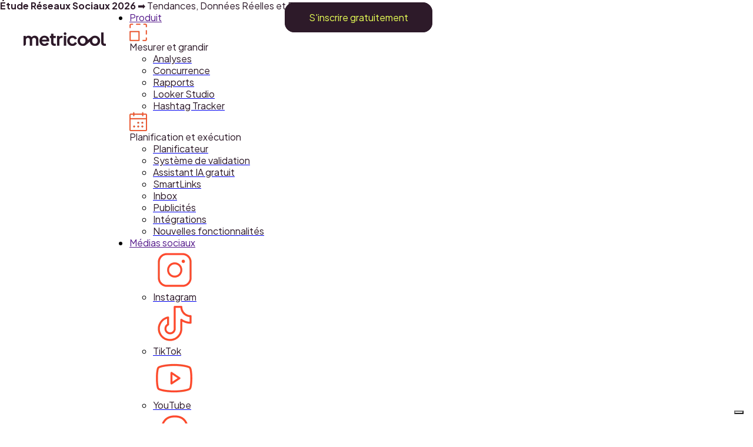

--- FILE ---
content_type: text/html; charset=UTF-8
request_url: https://metricool.com/fr/blog-informations/guide-de-marketing/
body_size: 22881
content:
<!DOCTYPE html><html lang="fr-FR" prefix="og: http://ogp.me/ns#"><head><title>Guide de marketing | Metricool</title><meta charset="UTF-8" /><link rel="preconnect" href="https://fonts.gstatic.com/" crossorigin /><meta http-equiv="X-UA-Compatible" content="IE=edge"><meta name="viewport" content="width=device-width, initial-scale=1.0"><link rel="pingback" href="https://metricool.com/xmlrpc.php" /> <script data-no-optimize="1" data-cfasync="false" data-pagespeed-no-defer>window.currentCg = 'Social Media Marketing';</script> <script data-no-optimize="1" data-cfasync="false" data-pagespeed-no-defer src="/gtmbase/commonjs-web.js"></script> <meta name='robots' content='index, follow, max-image-preview:large, max-snippet:-1, max-video-preview:-1' /><link rel="alternate" href="https://metricool.com/social-media-blog/marketing-guides/" hreflang="en" /><link rel="alternate" href="https://metricool.com/es/blog/guias-de-marketing/" hreflang="es" /><link rel="alternate" href="https://metricool.com/fr/blog-informations/guide-de-marketing/" hreflang="fr" /><link rel="alternate" href="https://metricool.com/de/social-media-blog/marketing-tutorials/" hreflang="de" /> <script data-cfasync="false" data-pagespeed-no-defer>var gtm4wp_datalayer_name = "dataLayer";
	var dataLayer = dataLayer || [];
	const currentCg = 'Social Media Marketing';</script>  <script data-no-optimize="1" data-cfasync="false" data-pagespeed-no-defer src="https://try.abtasty.com/45e9355c31ff41b3bfba12e41a800932.js"></script> <link rel="dns-prefetch" href="https://fonts.gstatic.com"><link rel="preconnect" href="https://fonts.gstatic.com" crossorigin="anonymous"><meta name="description" content="Un guide, un réseau social ! Retrouvez tous les guides marketing de Metricool pour apprendre tout ce que vous devez savoir sur les réseaux." /><link rel="canonical" href="https://metricool.com/fr/blog-informations/guide-de-marketing/" /><meta property="og:locale" content="fr_FR" /><meta property="og:locale:alternate" content="en_US" /><meta property="og:locale:alternate" content="es_ES" /><meta property="og:locale:alternate" content="de_DE" /><meta property="og:type" content="article" /><meta property="og:title" content="Guide de marketing" /><meta property="og:description" content="Un guide, un réseau social ! Retrouvez tous les guides marketing de Metricool pour apprendre tout ce que vous devez savoir sur les réseaux." /><meta property="og:url" content="https://metricool.com/fr/blog-informations/guide-de-marketing/" /><meta property="og:site_name" content="Metricool" /><meta property="article:publisher" content="https://www.facebook.com/Metricool-1570481493223837" /><meta property="article:modified_time" content="2025-12-02T12:54:12+00:00" /><meta name="twitter:card" content="summary_large_image" /><meta name="twitter:title" content="Guide de marketing" /><meta name="twitter:description" content="Un guide, un réseau social ! Retrouvez tous les guides marketing de Metricool pour apprendre tout ce que vous devez savoir sur les réseaux." /><meta name="twitter:site" content="@metricool" /> <script type="application/ld+json" class="yoast-schema-graph">{"@context":"https://schema.org","@graph":[{"@type":"WebPage","@id":"https://metricool.com/fr/blog-informations/guide-de-marketing/","url":"https://metricool.com/fr/blog-informations/guide-de-marketing/","name":"Guide de marketing | Metricool","isPartOf":{"@id":"https://metricool.com/fr/#website"},"datePublished":"2023-01-20T11:13:36+00:00","dateModified":"2025-12-02T12:54:12+00:00","description":"Un guide, un réseau social ! Retrouvez tous les guides marketing de Metricool pour apprendre tout ce que vous devez savoir sur les réseaux.","breadcrumb":{"@id":"https://metricool.com/fr/blog-informations/guide-de-marketing/#breadcrumb"},"inLanguage":"fr-FR","potentialAction":[{"@type":"ReadAction","target":["https://metricool.com/fr/blog-informations/guide-de-marketing/"]}]},{"@type":"BreadcrumbList","@id":"https://metricool.com/fr/blog-informations/guide-de-marketing/#breadcrumb","itemListElement":[{"@type":"ListItem","position":1,"name":"Home","item":"https://metricool.com/fr/"},{"@type":"ListItem","position":2,"name":"Blog Informations","item":"https://metricool.com/fr/blog-informations/"},{"@type":"ListItem","position":3,"name":"Guide de marketing"}]},{"@type":"WebSite","@id":"https://metricool.com/fr/#website","url":"https://metricool.com/fr/","name":"Metricool","description":"Blog &amp; Social Media Finally Together","publisher":{"@id":"https://metricool.com/fr/#organization"},"potentialAction":[{"@type":"SearchAction","target":{"@type":"EntryPoint","urlTemplate":"https://metricool.com/fr/?s={search_term_string}"},"query-input":{"@type":"PropertyValueSpecification","valueRequired":true,"valueName":"search_term_string"}}],"inLanguage":"fr-FR"},{"@type":"Organization","@id":"https://metricool.com/fr/#organization","name":"Metricool","url":"https://metricool.com/fr/","logo":{"@type":"ImageObject","inLanguage":"fr-FR","@id":"https://metricool.com/fr/#/schema/logo/image/","url":"https://metricool.com/wp-content/uploads/metricool-logo-reduced-21.png","contentUrl":"https://metricool.com/wp-content/uploads/metricool-logo-reduced-21.png","width":343,"height":60,"caption":"Metricool"},"image":{"@id":"https://metricool.com/fr/#/schema/logo/image/"},"sameAs":["https://www.facebook.com/Metricool-1570481493223837","https://x.com/metricool","https://www.instagram.com/metricoolapp/","https://www.tiktok.com/@metricoolapp","https://www.threads.com/@metricoolapp","https://www.youtube.com/channel/UC0NjePvj-YE5qeysRNfY-gA","https://www.linkedin.com/company/metricool/","https://es.pinterest.com/metricool/"]}]}</script> <link rel='dns-prefetch' href='//widget.tagembed.com' /><link rel='preconnect' href='https://www.googletagmanager.com' /><link rel='preconnect' href='https://pagead2.googlesyndication.com' /><link rel="alternate" title="oEmbed (JSON)" type="application/json+oembed" href="https://metricool.com/wp-json/oembed/1.0/embed?url=https%3A%2F%2Fmetricool.com%2Ffr%2Fblog-informations%2Fguide-de-marketing%2F" /><link rel="alternate" title="oEmbed (XML)" type="text/xml+oembed" href="https://metricool.com/wp-json/oembed/1.0/embed?url=https%3A%2F%2Fmetricool.com%2Ffr%2Fblog-informations%2Fguide-de-marketing%2F&#038;format=xml" /><style id='wp-img-auto-sizes-contain-inline-css' type='text/css'>img:is([sizes=auto i],[sizes^="auto," i]){contain-intrinsic-size:3000px 1500px}
/*# sourceURL=wp-img-auto-sizes-contain-inline-css */</style><style id="litespeed-ccss">:root{--wp-block-synced-color:#7a00df;--wp-block-synced-color--rgb:122,0,223;--wp-bound-block-color:var(--wp-block-synced-color);--wp-editor-canvas-background:#ddd;--wp-admin-theme-color:#007cba;--wp-admin-theme-color--rgb:0,124,186;--wp-admin-theme-color-darker-10:#006ba1;--wp-admin-theme-color-darker-10--rgb:0,107,160.5;--wp-admin-theme-color-darker-20:#005a87;--wp-admin-theme-color-darker-20--rgb:0,90,135;--wp-admin-border-width-focus:2px}:root{--wp--preset--font-size--normal:16px;--wp--preset--font-size--huge:42px}html :where(img[class*=wp-image-]){height:auto;max-width:100%}:where(figure){margin:0 0 1em}:root{--wp--preset--aspect-ratio--square:1;--wp--preset--aspect-ratio--4-3:4/3;--wp--preset--aspect-ratio--3-4:3/4;--wp--preset--aspect-ratio--3-2:3/2;--wp--preset--aspect-ratio--2-3:2/3;--wp--preset--aspect-ratio--16-9:16/9;--wp--preset--aspect-ratio--9-16:9/16;--wp--preset--color--black:#000000;--wp--preset--color--cyan-bluish-gray:#abb8c3;--wp--preset--color--white:#ffffff;--wp--preset--color--pale-pink:#f78da7;--wp--preset--color--vivid-red:#cf2e2e;--wp--preset--color--luminous-vivid-orange:#ff6900;--wp--preset--color--luminous-vivid-amber:#fcb900;--wp--preset--color--light-green-cyan:#7bdcb5;--wp--preset--color--vivid-green-cyan:#00d084;--wp--preset--color--pale-cyan-blue:#8ed1fc;--wp--preset--color--vivid-cyan-blue:#0693e3;--wp--preset--color--vivid-purple:#9b51e0;--wp--preset--color--very-light-gray:#eeeeee;--wp--preset--color--very-dark-gray:#313131;--wp--preset--color--kb-palette-6:#f87fdd;--wp--preset--color--kb-palette-7:#2d1a29;--wp--preset--color--kb-palette-8:#e7ff56;--wp--preset--color--kb-palette-3:#d5f0fe;--wp--preset--color--kb-palette-4:#ccdbdf;--wp--preset--color--kb-palette-5:#e5eded;--wp--preset--color--kb-palette-67:#ffffff;--wp--preset--color--kb-palette-77:#596cf2;--wp--preset--color--kb-palette-89:#50a76a;--wp--preset--color--kb-palette-9:#85b1bd;--wp--preset--color--kb-palette-10:#d0e64d;--wp--preset--color--kb-palette-118:#888888;--wp--preset--gradient--vivid-cyan-blue-to-vivid-purple:linear-gradient(135deg,rgb(6,147,227) 0%,rgb(155,81,224) 100%);--wp--preset--gradient--light-green-cyan-to-vivid-green-cyan:linear-gradient(135deg,rgb(122,220,180) 0%,rgb(0,208,130) 100%);--wp--preset--gradient--luminous-vivid-amber-to-luminous-vivid-orange:linear-gradient(135deg,rgb(252,185,0) 0%,rgb(255,105,0) 100%);--wp--preset--gradient--luminous-vivid-orange-to-vivid-red:linear-gradient(135deg,rgb(255,105,0) 0%,rgb(207,46,46) 100%);--wp--preset--gradient--very-light-gray-to-cyan-bluish-gray:linear-gradient(135deg,rgb(238,238,238) 0%,rgb(169,184,195) 100%);--wp--preset--gradient--cool-to-warm-spectrum:linear-gradient(135deg,rgb(74,234,220) 0%,rgb(151,120,209) 20%,rgb(207,42,186) 40%,rgb(238,44,130) 60%,rgb(251,105,98) 80%,rgb(254,248,76) 100%);--wp--preset--gradient--blush-light-purple:linear-gradient(135deg,rgb(255,206,236) 0%,rgb(152,150,240) 100%);--wp--preset--gradient--blush-bordeaux:linear-gradient(135deg,rgb(254,205,165) 0%,rgb(254,45,45) 50%,rgb(107,0,62) 100%);--wp--preset--gradient--luminous-dusk:linear-gradient(135deg,rgb(255,203,112) 0%,rgb(199,81,192) 50%,rgb(65,88,208) 100%);--wp--preset--gradient--pale-ocean:linear-gradient(135deg,rgb(255,245,203) 0%,rgb(182,227,212) 50%,rgb(51,167,181) 100%);--wp--preset--gradient--electric-grass:linear-gradient(135deg,rgb(202,248,128) 0%,rgb(113,206,126) 100%);--wp--preset--gradient--midnight:linear-gradient(135deg,rgb(2,3,129) 0%,rgb(40,116,252) 100%);--wp--preset--font-size--small:16px;--wp--preset--font-size--medium:18px;--wp--preset--font-size--large:20px;--wp--preset--font-size--x-large:42px;--wp--preset--spacing--20:0.44rem;--wp--preset--spacing--30:0.67rem;--wp--preset--spacing--40:1rem;--wp--preset--spacing--50:1.5rem;--wp--preset--spacing--60:2.25rem;--wp--preset--spacing--70:3.38rem;--wp--preset--spacing--80:5.06rem;--wp--preset--shadow--natural:6px 6px 9px rgba(0, 0, 0, 0.2);--wp--preset--shadow--deep:12px 12px 50px rgba(0, 0, 0, 0.4);--wp--preset--shadow--sharp:6px 6px 0px rgba(0, 0, 0, 0.2);--wp--preset--shadow--outlined:6px 6px 0px -3px rgb(255, 255, 255), 6px 6px rgb(0, 0, 0);--wp--preset--shadow--crisp:6px 6px 0px rgb(0, 0, 0)}:root{--wp-admin-theme-color:#3858e9;--wp-admin-theme-color--rgb:56,88,233;--wp-admin-theme-color-darker-10:#2145e6;--wp-admin-theme-color-darker-10--rgb:33.0384615385,68.7307692308,230.4615384615;--wp-admin-theme-color-darker-20:#183ad6;--wp-admin-theme-color-darker-20--rgb:23.6923076923,58.1538461538,214.3076923077;--wp-admin-border-width-focus:2px}:root{--wp-block-synced-color:#7a00df;--wp-block-synced-color--rgb:122,0,223;--wp-bound-block-color:var(--wp-block-synced-color);--wp-editor-canvas-background:#ddd;--wp-admin-theme-color:#007cba;--wp-admin-theme-color--rgb:0,124,186;--wp-admin-theme-color-darker-10:#006ba1;--wp-admin-theme-color-darker-10--rgb:0,107,160.5;--wp-admin-theme-color-darker-20:#005a87;--wp-admin-theme-color-darker-20--rgb:0,90,135;--wp-admin-border-width-focus:2px}:root{--azul:#589CBC;--rosa:#EE5B91;--amarillo:#F5CA32;--rosa-claro:#FEF1F6;--azul-claro:#E9F2F6;--azul-medio:#95C1D5;--negro:#2D1A29;--blanco:#FFFFFF;--gris-1:#151515;--gris-2:#666666;--gris-3:#B3B3B3;--gris-4:#F2F2F2;--fondo-oscuro:#444444;--enlaces:#3E7E9B;--Brand-Style-Secondary-Blue-Light:#D5F0FE;--Brand-Style-Primary-Deep-purple:#2D1A29;--acotado:1241px;--font-heading:"Plus Jakarta Sans";--font-heading-fallback:"Plus Jakarta Sans";--font-body:"Plus Jakarta Sans";--font-body-fallback:"Plus Jakarta Sans"}:root{--acotado:1500px !important;--global-kb-spacing-xxs:12px;--global-kb-spacing-xs:16px;--global-kb-spacing-sm:24px;--global-kb-spacing-md:32px;--global-kb-spacing-lg:40px;--global-kb-spacing-xl:48px;--global-kb-spacing-xxl:96px;--global-kb-spacing-3xl:160px;--global-kb-spacing-4xl:200px;--global-kb-spacing-5xl:304px;--global-kb-gap-sm:24px;--global-kb-gap-md:32px;--global-kb-gap-lg:40px}p,h1{color:var(--Brand-Style-Primary-Deep-purple)}p{font-synthesis-weight:none!important}body .botonera{display:flex;flex-wrap:wrap;gap:5px;margin:0;align-items:center}.interior-tabla-precios .botonera>*{width:100%;text-align:center}.contenido-page>.kb-row-layout-wrap>.kt-row-column-wrap:not(.fullwidth){margin-left:auto;margin-right:auto}.contenido-page>.kb-row-layout-wrap:not(.fullwidth)>.kt-row-column-wrap.kt-has-2-columns{max-width:var(--acotado)}.contenido-page>.kb-row-layout-wrap{max-width:100%!important}.wp-block-kadence-column .kt-inside-inner-col{padding-right:var(--global-kb-spacing-lg);padding-left:var(--global-kb-spacing-lg)}body .logo-cabecera img{max-height:23px;width:auto}body .contenido-page{max-width:100%;margin:0 auto}.kb-row-layout-wrap:not(.fullwidth),.wp-block-kadence-column:not(.fullwidth){max-width:var(--acotado);width:100%;margin-left:auto;margin-right:auto}.kb-buttons-wrap{margin:0 0 12px 0}.kb-buttons-wrap .kb-button.kt-button{margin-bottom:0px!important}.wp-block-kadence-advancedbtn .kb-svg-icon-wrap{opacity:0;position:absolute;left:-20px}.wp-block-kadence-advancedbtn .kb-button:not(.boton-selector){padding:24px 40px!important}body a.cta-negro,.cta-negro{background-color:#2d1a29;color:#E7FF56;border:1px solid #2d1a29;padding:24px 40px;border-radius:16px;position:relative;text-decoration:none}body a.cta-negro,body .cta-negro{padding:14px 40px}body a.cta-negro:after,.cta-negro:after{display:none}body a.cta-negro:before,a.cta-blanco::before,.cta-negro:before{position:absolute;right:unset;left:0;filter:invert(100%);width:auto!important;content:""}a.cta-blanco::before{background:none!important}a.cta-blanco{border:1px solid #000;border-radius:16px;padding:14px 40px}body .cabecera-general{max-height:unset;box-shadow:none;border-bottom:1px solid #C6C6C6}body .interior-cabecera-general{max-width:1500px;margin-left:auto;margin-right:auto;padding:0 var(--global-kb-spacing-lg,40px);position:relative;height:100%;align-items:stretch;gap:24px}@media screen and (min-width:768px) and (max-width:1024px){body .interior-cabecera-general{padding:0 var(--global-kb-spacing-sm,24px)}}@media screen and (max-width:767px){body .interior-cabecera-general{padding:0 var(--global-kb-spacing-xs,16px)}}body .logo-cabecera{padding:35px 0;height:100%}@media (max-width:1024px){.mobile-bold{font-weight:bold!important}}@media (max-width:767px){:root:root{--global-kb-font-size-lg:1.5rem !important;--global-kb-font-size-xl:1.75rem !important;--global-kb-font-size-xxl:1.75rem !important;--global-kb-font-size-xxxl:1.75rem !important}body .kb-buttons-wrap>.kb-button,body .kb-buttons-wrap{width:100%}.wp-block-kadence-advancedbtn.kb-buttons-wrap .kb-button{padding-left:10px!important;padding-right:10px!important}body .wp-block-kadence-advancedbtn.kb-buttons-wrap .kb-button .kt-btn-inner-text{font-size:16px}}.botonera a.cta-blanco{text-decoration:none;padding:15px 19px;background-color:#fff}.botonera{display:flex;flex-wrap:wrap;gap:5px;margin:75px 0 15px 0;align-items:center}@media only screen and (max-width:650px){.botonera{margin:20px 0;justify-content:start!important;grid-column:unset!important}}*,*::before,*::after{box-sizing:border-box;-webkit-font-smoothing:antialiased;-moz-osx-font-smoothing:grayscale}body,h1,p,ul[class],li,figure{margin:0}body{min-height:100vh;scroll-behavior:smooth;text-rendering:optimizeSpeed}img{max-width:100%;display:block;height:auto}input{font:inherit}html{background:var(--blanco);font-family:"Plus Jakarta Sans";font-size:16px;line-height:1.3}h1{font-weight:700;font-size:64px}input:not([type="submit"]){border:2px solid var(--negro);border-radius:8px;padding:16px 25px}.cta-blanco{color:var(--negro);position:relative;border-color:#fff0;padding:17px 19px;padding-right:40px}.contenido-page{max-width:2560px;margin:0 auto}.cabecera-contenido-general{position:sticky;top:0;z-index:20;background-color:var(--blanco)}.cabecera-general{background-color:var(--blanco);box-shadow:0 2px 5px rgb(0 0 0/.1);opacity:1;max-height:128px}.interior-cabecera-general{display:flex;align-items:center;padding:20px 0;max-width:var(--acotado);margin-left:auto;margin-right:auto}.page-template-page-landing .interior-cabecera-general{justify-content:space-between;margin-left:auto;margin-right:auto;align-items:center}.logo-cabecera img{max-width:186px}.page-template-page-landing .interior-cabecera-general a,.page-template-page-landing .interior-cabecera-general a{font-size:16px;line-height:19px;text-decoration:none;border-radius:8px}.cta-negro::before{position:absolute;content:"";bottom:1px;left:4px;width:0;height:2px}.contenido-buscador.oculto{display:none}.contenido-buscador{position:fixed;z-index:100;top:0;bottom:0;left:0;right:0;background:rgb(0 0 0/.2)}.interior-buscador{max-width:1030px;margin:0 auto;background:#FFF;box-shadow:0 5px 4px rgb(0 0 0/.15);border-radius:0 0 20px 20px;padding:30px 30px 53px}.contenido-buscador .barra-buscador{position:relative;padding-left:23px}.contenido-buscador .barra-buscador::before{position:absolute;content:url(/wp-content/themes/metricool/recursos/img/ic_lupa_buscador.svg);left:0;top:18px;z-index:2}.contenido-buscador .barra-buscador::after{position:absolute;bottom:0;left:0;right:0;content:"";height:2px;background-color:var(--Brand-Style-Primary-Deep-purple)}.contenido-buscador .barra-buscador input{width:100%;border:0;border-bottom:3px solid;border-image-source:linear-gradient(90deg,#589CBC 0%,#EE5B91 53.02%,#F5CA32 100%);outline-width:0}.contenido-page>*:not(.alignfull){max-width:var(--acotado);margin-left:auto;margin-right:auto}.contenido-page p:not([class]){margin-bottom:20px}@media only screen and (max-width:1024px){.page-template-page-landing .interior-cabecera-general{margin-left:13px;margin-right:13px}h1{font-size:40px;line-height:58px}input:not([type="submit"]){padding:8px 16px;width:100%}.interior-cabecera-general{min-height:61px;padding:13px;justify-content:space-between}.logo-cabecera{position:relative;z-index:21}.logo-cabecera img{max-width:160px}.contenido-buscador .barra-buscador::before{top:10px}.interior-buscador{max-width:calc(100% - 60px)}}@media only screen and (max-width:450px){.page-template-page-landing .interior-cabecera-general{justify-content:center}.page-template-page-landing .logo-cabecera{display:none}}:root{--swiper-theme-color:#007aff}:root{--swiper-navigation-size:44px}.kb-row-layout-wrap{position:relative;border:0 solid #fff0}.kb-row-layout-wrap:before{clear:both;display:table;content:""}.kt-row-column-wrap{display:grid;grid-template-columns:minmax(0,1fr);gap:var(--global-row-gutter-md,2rem) var(--global-row-gutter-md,2rem);grid-auto-rows:minmax(min-content,max-content);z-index:1;position:relative}.wp-block-kadence-column{display:flex;flex-direction:column;z-index:1;min-width:0;min-height:0}.kt-inside-inner-col{flex-direction:column;border:0 solid #fff0;position:relative}.kb-buttons-wrap{display:flex;flex-wrap:wrap;align-items:center;justify-content:center;gap:var(--global-kb-gap-xs,.5rem)}.kb-button{z-index:1;position:relative;overflow:hidden;display:inline-flex;text-align:center;align-items:center;justify-content:center}.wp-block-kadence-advancedbtn .kb-button:not(.specificity):not(.extra-specificity){text-decoration:none}.kb-button:not(.kb-btn-global-inherit){border:0 solid #fff0;padding:.4em 1em;font-size:1.125rem;border-radius:3px;box-shadow:none}.kb-button.kb-btn-global-fill{border:0 solid #fff0;border-radius:3px;background:var(--global-palette-btn-bg,#3633e1);color:var(--global-palette-btn,#ffffff)}.kb-button::before{position:absolute;content:"";top:0;right:0;bottom:0;left:0;z-index:-1;opacity:0;background:#fff0}.kb-button.kt-btn-has-svg-true{gap:.5em;display:inline-flex}.wp-block-kadence-advancedbtn .kb-svg-icon-wrap{display:inline-flex;justify-content:center;align-items:center}.wp-block-kadence-advancedbtn .kb-svg-icon-wrap svg{width:1em;height:1em}.wp-block-kadence-image img{max-width:100%;border:0 solid currentColor;box-sizing:border-box}.kt-accordion-panel-inner:after{clear:both;display:table;content:""}.kt-accordion-panel-inner{padding:20px;border:1px solid var(--global-palette7,#eeeeee);border-top-width:0}.kt-accordion-panel{display:block}.kt-accordion-panel.kt-accordion-panel-hidden{max-height:0!important;overflow:hidden;display:none}:root{--global-kb-font-size-sm:clamp(1.125rem, 0.73rem + 0.217vw, 1.25rem);--global-kb-font-size-md:clamp(1.125rem, 1.125rem + 0.326vw, 1.5rem);--global-kb-font-size-lg:clamp(1.5rem, 1.576rem + 0.543vw, 2.25rem);--global-kb-font-size-xl:clamp(1.75rem, 1.728rem + 1.63vw, 2.75rem);--global-kb-font-size-xxl:clamp(1.75rem, 1.456rem + 3.26vw, 3.5rem);--global-kb-font-size-xxxl:clamp(1.75rem, 0.489rem + 7.065vw, 4rem)}:root{--global-palette1:#3182CE;--global-palette2:#2B6CB0;--global-palette3:#1A202C;--global-palette4:#2D3748;--global-palette5:#4A5568;--global-palette6:#718096;--global-palette7:#EDF2F7;--global-palette8:#F7FAFC;--global-palette9:#ffffff}.kb-row-layout-wrap.wp-block-kadence-rowlayout.kb-row-layout-id173376_385de4-ea{margin-bottom:var(--global-kb-spacing-xl,4rem)}.kb-row-layout-id173376_385de4-ea>.kt-row-column-wrap{padding-top:var(--global-kb-spacing-xl,4rem);padding-right:0;padding-bottom:var(--global-kb-spacing-xl,4rem);padding-left:0;grid-template-columns:repeat(2,minmax(0,1fr))}@media all and (max-width:1024px),only screen and (min-device-width:1024px) and (max-device-width:1366px) and (-webkit-min-device-pixel-ratio:2) and (hover:none){.kb-row-layout-id173376_385de4-ea{background-image:none!important}}@media all and (max-width:1024px){.kb-row-layout-id173376_385de4-ea>.kt-row-column-wrap{padding-bottom:var(--global-kb-spacing-sm,1.5rem);grid-template-columns:minmax(0,1fr)}}@media all and (max-width:767px){.kb-row-layout-id173376_385de4-ea>.kt-row-column-wrap{row-gap:var(--global-kb-gap-none,0rem);padding-top:var(--global-kb-spacing-sm,1.5rem);padding-right:0;padding-bottom:0;padding-left:0;grid-template-columns:minmax(0,1fr)}}.kadence-column173376_668f09-16>.kt-inside-inner-col{padding-left:var(--global-kb-spacing-lg,3rem)}.kadence-column173376_668f09-16>.kt-inside-inner-col{column-gap:var(--global-kb-gap-sm,1rem)}.kadence-column173376_668f09-16>.kt-inside-inner-col{flex-direction:column}@media all and (max-width:1024px){.kadence-column173376_668f09-16>.kt-inside-inner-col{padding-top:0;padding-right:var(--global-kb-spacing-sm,1.5rem);padding-bottom:0;padding-left:var(--global-kb-spacing-sm,1.5rem);flex-direction:column;justify-content:center}}@media all and (max-width:1024px){.kadence-column173376_668f09-16{margin-top:0;margin-bottom:var(--global-kb-spacing-sm,1.5rem)}}@media all and (max-width:767px){.kadence-column173376_668f09-16>.kt-inside-inner-col{padding-top:0;padding-right:var(--global-kb-spacing-xs,1rem);padding-bottom:0;padding-left:var(--global-kb-spacing-xs,1rem);flex-direction:column;justify-content:center}.kadence-column173376_668f09-16{margin-top:0;margin-bottom:var(--global-kb-spacing-sm,1.5rem)}}.wp-block-kadence-advancedheading.kt-adv-heading173376_edf3ee-0f,.wp-block-kadence-advancedheading.kt-adv-heading173376_edf3ee-0f[data-kb-block="kb-adv-heading173376_edf3ee-0f"]{max-width:704px;margin-bottom:var(--global-kb-spacing-xs,1rem);font-size:var(--global-kb-font-size-xxxl,5rem);line-height:1.2em;font-weight:500;font-family:"Plus Jakarta Sans","Plus Jakarta Sans Fallback"}@media all and (max-width:767px){.wp-block-kadence-advancedheading.kt-adv-heading173376_edf3ee-0f,.wp-block-kadence-advancedheading.kt-adv-heading173376_edf3ee-0f[data-kb-block="kb-adv-heading173376_edf3ee-0f"]{margin-bottom:var(--global-kb-spacing-sm,1.5rem)}}.wp-block-kadence-advancedheading.kt-adv-heading173376_88d328-d6,.wp-block-kadence-advancedheading.kt-adv-heading173376_88d328-d6[data-kb-block="kb-adv-heading173376_88d328-d6"]{margin-bottom:var(--global-kb-spacing-md,2rem);font-size:var(--global-kb-font-size-md,1.25rem);line-height:1.2em;font-weight:400;font-family:"Plus Jakarta Sans","Plus Jakarta Sans Fallback"}.wp-block-kadence-advancedheading.kt-adv-heading173376_121eaf-1b,.wp-block-kadence-advancedheading.kt-adv-heading173376_121eaf-1b[data-kb-block="kb-adv-heading173376_121eaf-1b"]{max-width:704px;padding-bottom:var(--global-kb-spacing-md,2rem);line-height:1.2;font-weight:400;font-family:"Plus Jakarta Sans","Plus Jakarta Sans Fallback"}@media all and (max-width:767px){.wp-block-kadence-advancedheading.kt-adv-heading173376_121eaf-1b,.wp-block-kadence-advancedheading.kt-adv-heading173376_121eaf-1b[data-kb-block="kb-adv-heading173376_121eaf-1b"]{padding-bottom:0;margin-bottom:var(--global-kb-spacing-lg,3rem)}}.wp-block-kadence-advancedbtn.kb-btns173376_99305b-8f{margin-bottom:var(--global-kb-spacing-xxs,.5rem)}.wp-block-kadence-advancedbtn.kb-btns173376_99305b-8f{justify-content:flex-start}@media all and (max-width:767px){.wp-block-kadence-advancedbtn.kb-btns173376_99305b-8f{margin-top:0}}.wp-block-kadence-advancedbtn .kb-btn173376_0290c8-71.kb-button{color:#e7ff56;background:#2d1a29;font-size:20px;line-height:1.2em;font-family:"Plus Jakarta Sans","Plus Jakarta Sans Fallback";font-weight:700;border-top-left-radius:16px;border-top-right-radius:16px;border-bottom-right-radius:16px;border-bottom-left-radius:16px;border-top:0 solid;border-right:0 solid;border-bottom:0 solid;border-left:0 solid;padding-top:22px;padding-right:40px;padding-bottom:22px;padding-left:40px}@media all and (max-width:1024px){.wp-block-kadence-advancedbtn .kb-btn173376_0290c8-71.kb-button{border-top:0 solid;border-right:0 solid;border-bottom:0 solid;border-left:0 solid}}@media all and (max-width:767px){.wp-block-kadence-advancedbtn .kb-btn173376_0290c8-71.kb-button{border-top:0 solid;border-right:0 solid;border-bottom:0 solid;border-left:0 solid;padding-top:16px;padding-right:8px;padding-bottom:16px;padding-left:8px}}.kadence-column173376_808ac7-20>.kt-inside-inner-col{display:flex}.kadence-column173376_808ac7-20>.kt-inside-inner-col{padding-right:var(--global-kb-spacing-lg,3rem)}.kadence-column173376_808ac7-20>.kt-inside-inner-col{row-gap:var(--global-kb-gap-none,0rem);column-gap:var(--global-kb-gap-sm,1rem)}.kadence-column173376_808ac7-20>.kt-inside-inner-col{flex-direction:column;justify-content:center;align-items:center}.kt-row-column-wrap>.kadence-column173376_808ac7-20{align-self:center}@media all and (max-width:1024px){.kadence-column173376_808ac7-20>.kt-inside-inner-col{padding-top:0;padding-right:var(--global-kb-spacing-sm,1.5rem);padding-bottom:0;padding-left:var(--global-kb-spacing-sm,1.5rem);row-gap:var(--global-kb-gap-none,0rem);flex-direction:column;justify-content:center;align-items:center}}@media all and (max-width:1024px){.kt-row-column-wrap>.kadence-column173376_808ac7-20{align-self:center}}@media all and (max-width:1024px){.kadence-column173376_808ac7-20{margin-top:0;margin-bottom:0}}@media all and (max-width:767px){.kadence-column173376_808ac7-20>.kt-inside-inner-col{padding-top:0;padding-right:var(--global-kb-spacing-xs,1rem);padding-bottom:0;padding-left:var(--global-kb-spacing-xs,1rem);flex-direction:column;justify-content:flex-start;align-items:center}.kt-row-column-wrap>.kadence-column173376_808ac7-20{align-self:flex-start}.kadence-column173376_808ac7-20{margin-top:0;margin-bottom:0}}.kb-row-layout-wrap.wp-block-kadence-rowlayout.kb-row-layout-id173376_c74d7d-86{margin-bottom:var(--global-kb-spacing-xxl,5rem)}.kb-row-layout-id173376_c74d7d-86>.kt-row-column-wrap{row-gap:var(--global-kb-gap-none,0rem);padding-top:0;padding-right:var(--global-kb-spacing-lg,3rem);padding-bottom:0;padding-left:var(--global-kb-spacing-lg,3rem);grid-template-columns:minmax(0,1fr)}@media all and (max-width:1024px){.kb-row-layout-wrap.wp-block-kadence-rowlayout.kb-row-layout-id173376_c74d7d-86{margin-bottom:var(--global-kb-spacing-xl,4rem)}}@media all and (max-width:1024px){.kb-row-layout-id173376_c74d7d-86>.kt-row-column-wrap{padding-right:var(--global-kb-spacing-sm,1.5rem);padding-left:var(--global-kb-spacing-sm,1.5rem)}}@media all and (max-width:767px){.kb-row-layout-wrap.wp-block-kadence-rowlayout.kb-row-layout-id173376_c74d7d-86{margin-bottom:var(--global-kb-spacing-xl,4rem)}.kb-row-layout-id173376_c74d7d-86>.kt-row-column-wrap{padding-right:var(--global-kb-spacing-xs,1rem);padding-left:var(--global-kb-spacing-xs,1rem);grid-template-columns:minmax(0,1fr)}}.kadence-column173376_8561d6-5e>.kt-inside-inner-col{padding-top:var(--global-kb-spacing-sm,1.5rem);padding-right:0;padding-bottom:var(--global-kb-spacing-xs,1rem);padding-left:0}.kadence-column173376_8561d6-5e>.kt-inside-inner-col{border-top:1px solid #2d1a29;border-right:1px solid #2d1a29;border-bottom:1px solid #2d1a29;border-left:1px solid #2d1a29}.kadence-column173376_8561d6-5e>.kt-inside-inner-col,.kadence-column173376_8561d6-5e>.kt-inside-inner-col:before{border-top-left-radius:20px;border-top-right-radius:20px;border-bottom-right-radius:20px;border-bottom-left-radius:20px}.kadence-column173376_8561d6-5e>.kt-inside-inner-col{column-gap:var(--global-kb-gap-sm,1rem)}.kadence-column173376_8561d6-5e>.kt-inside-inner-col{flex-direction:column}.kadence-column173376_8561d6-5e{margin-bottom:0}@media all and (max-width:1024px){.kadence-column173376_8561d6-5e>.kt-inside-inner-col{display:flex;padding-top:var(--global-kb-spacing-sm,1.5rem);padding-right:0;padding-bottom:var(--global-kb-spacing-xs,1rem);padding-left:0;border-top:1px solid #2d1a29;border-right:1px solid #2d1a29;border-bottom:1px solid #2d1a29;border-left:1px solid #2d1a29;row-gap:var(--global-kb-gap-none,0rem);flex-direction:column;justify-content:center}}@media all and (max-width:767px){.kadence-column173376_8561d6-5e>.kt-inside-inner-col{padding-top:var(--global-kb-spacing-sm,1.5rem);padding-right:0;padding-bottom:var(--global-kb-spacing-xs,1rem);padding-left:0;border-top:1px solid #2d1a29;border-right:1px solid #2d1a29;border-bottom:1px solid #2d1a29;border-left:1px solid #2d1a29;row-gap:var(--global-kb-gap-none,0rem);flex-direction:column;justify-content:center}}.wp-block-kadence-advancedheading.kt-adv-heading173376_e12a38-d8,.wp-block-kadence-advancedheading.kt-adv-heading173376_e12a38-d8[data-kb-block="kb-adv-heading173376_e12a38-d8"]{padding-top:0;padding-bottom:0;margin-top:0;margin-bottom:var(--global-kb-spacing-xs,1rem);text-align:center;font-size:var(--global-kb-font-size-lg,2rem);line-height:1.2em;font-weight:500;font-family:"Plus Jakarta Sans","Plus Jakarta Sans Fallback"}@media all and (max-width:767px){.wp-block-kadence-advancedheading.kt-adv-heading173376_e12a38-d8,.wp-block-kadence-advancedheading.kt-adv-heading173376_e12a38-d8[data-kb-block="kb-adv-heading173376_e12a38-d8"]{padding-right:var(--global-kb-spacing-xs,1rem);padding-left:var(--global-kb-spacing-xs,1rem)}}.kt-accordion-id173376_dd17fe-f5 .kt-accordion-panel-inner{border-top:0 solid #fff0;border-right:0 solid #fff0;border-bottom:0 solid #fff0;border-left:0 solid #fff0;border-bottom-right-radius:20px;border-bottom-left-radius:20px;background:#d5f0fe}@media all and (max-width:1024px){.kt-accordion-id173376_dd17fe-f5 .kt-accordion-panel-inner{border-top:0 solid #fff0;border-right:0 solid #fff0;border-bottom:0 solid #fff0;border-left:0 solid #fff0}}@media all and (max-width:767px){.kt-accordion-id173376_dd17fe-f5 .kt-accordion-panel-inner{border-top:0 solid #fff0;border-right:0 solid #fff0;border-bottom:0 solid #fff0;border-left:0 solid #fff0}}.wp-block-kadence-advancedheading.kt-adv-heading173376_6ea558-64,.wp-block-kadence-advancedheading.kt-adv-heading173376_6ea558-64[data-kb-block="kb-adv-heading173376_6ea558-64"]{font-size:14px;line-height:1.2;font-weight:400;font-family:"Plus Jakarta Sans","Plus Jakarta Sans Fallback"}.wp-block-kadence-advancedheading.kt-adv-heading173376_0c8dd2-ca,.wp-block-kadence-advancedheading.kt-adv-heading173376_0c8dd2-ca[data-kb-block="kb-adv-heading173376_0c8dd2-ca"]{font-size:14px;line-height:1.2;font-weight:400;font-family:"Plus Jakarta Sans","Plus Jakarta Sans Fallback"}.wp-block-kadence-advancedheading.kt-adv-heading173376_7d6bcb-3a,.wp-block-kadence-advancedheading.kt-adv-heading173376_7d6bcb-3a[data-kb-block="kb-adv-heading173376_7d6bcb-3a"]{font-size:14px;line-height:1.2;font-weight:400;font-family:"Plus Jakarta Sans","Plus Jakarta Sans Fallback"}.wp-block-kadence-advancedheading.kt-adv-heading173376_d79f66-e2,.wp-block-kadence-advancedheading.kt-adv-heading173376_d79f66-e2[data-kb-block="kb-adv-heading173376_d79f66-e2"]{font-size:14px;line-height:1.2;font-weight:400;font-family:"Plus Jakarta Sans","Plus Jakarta Sans Fallback"}.wp-block-kadence-advancedheading.kt-adv-heading173376_110a50-d7,.wp-block-kadence-advancedheading.kt-adv-heading173376_110a50-d7[data-kb-block="kb-adv-heading173376_110a50-d7"]{font-size:14px;line-height:1.2;font-weight:400;font-family:"Plus Jakarta Sans","Plus Jakarta Sans Fallback"}.kadence-column173376_8561d6-5e{max-width:1220px!important}.listado-tabla-precios .cabecera-item-tabla-precio{min-height:170px!important}.listado-tabla-precios{display:grid;grid-gap:25px;list-style:none;padding-inline-start:0;padding-top:50px;margin-top:0}.listado-tabla-precios .item-tabla-precio{position:relative}.listado-tabla-precios .item-tabla-precio .interior-tabla-precio{padding:22px;border:1px solid #2D1A29;border-radius:20px;background-color:#F5F5F5;height:100%;display:grid;grid-template-rows:75px min-content auto;gap:30px}.listado-tabla-precios .item-tabla-precio.recomendado .interior-tabla-precio{background-color:#D5F0FE;position:relative}.listado-tabla-precios .item-tabla-precio .pie-item-tabla-precio{margin-top:15px}.listado-tabla-precios .cabecera-item-tabla-precio{position:relative;min-height:170px}.listado-tabla-precios .item-tabla-precio .top{height:50px;background-color:#000;position:absolute;border-radius:100px;width:100%;top:-9px}.listado-tabla-precios .cabecera-item-tabla-precio .titulo{font-weight:700;font-size:18px;margin-bottom:10px}.listado-tabla-precios .cabecera-item-tabla-precio .precio{font-weight:500;font-size:24px;line-height:180%;letter-spacing:-.019em}.listado-tabla-precios .cabecera-item-tabla-precio .leyenda{font-weight:500;font-size:14px;line-height:17px;letter-spacing:-.019em;margin-bottom:15px}.listado-tabla-precios .cabecera-item-tabla-precio .descripcion{font-weight:400;font-size:16px;line-height:18px;margin-bottom:20px}.listado-tabla-precios .caracteristicas{list-style:none;padding-inline-start:0;display:flex;flex-direction:column;gap:22px;margin-bottom:20px}.listado-tabla-precios .caracteristicas li{position:relative;font-weight:400;font-size:14px;line-height:1.2;display:flex;align-items:center;gap:10px}.listado-tabla-precios .caracteristicas li p{margin:0}.listado-tabla-precios .cuerpo-item-tabla-precio{padding-top:10px}.secciones-pestanas .txt-pestana{display:none}.cuerpo-item-tabla-precio .titulo-segundo-bloque{font-size:14px;font-weight:700;line-height:1.2;padding:13px 0 20px}.cuerpo-item-tabla-precio{display:flex;flex-direction:column}.notas-footer{padding-top:20px;margin-top:50px;min-height:120px;display:flex;flex-direction:column;justify-content:end;margin-top:auto;min-height:150px}.notas-footer p{font-size:14px;color:#2D1A29;line-height:1.2;font-weight:700}[data-tooltip]{position:relative;text-decoration:underline;display:inline-flex}[data-tooltip]::before{content:attr(data-tooltip);position:absolute;width:150px;display:block;background:#FFF;padding:10px;top:-50px;box-shadow:0 2px 5px #0000008c;border-radius:3px;text-align:center;font-weight:400;font-size:12px;line-height:18px;left:0;z-index:110;opacity:0;transform:translateY(20px)}@media only screen and (max-width:767px){.secciones-pestanas .listado-tabla-precios{padding-top:12px;grid-template-columns:repeat(1,minmax(auto,1fr))!important;grid-gap:20px}.listado-tabla-precios .cabecera-item-tabla-precio .precio{grid-column:1/2;line-height:100%}.listado-tabla-precios .cabecera-item-tabla-precio .descripcion{grid-column:2/3;grid-row:1/4;height:100%;margin-bottom:0;padding-top:35px}.listado-tabla-precios .cabecera-item-tabla-precio .leyenda{grid-row:3}.listado-tabla-precios .cabecera-item-tabla-precio{min-height:auto!important}.listado-tabla-precios .item-tabla-precio .interior-tabla-precio{display:block}.interior-tabla-precio .botonera{margin-top:32px;margin-bottom:32px}.cuerpo-item-tabla-precio .titulo-segundo-bloque{padding-top:0;padding-bottom:16px}.listado-tabla-precios .item-tabla-precio .top{top:0;left:0;right:0}.notas-footer{min-height:unset}}.essb-copylink-shadow{display:none;align-items:center;justify-content:center;position:fixed;top:0;left:0;z-index:1300;background-color:rgb(0 0 0/.2);width:100%;height:100%}.essb-copylink-window{width:90%;max-width:600px;display:none;align-items:center;justify-content:center;flex-direction:column;z-index:1310;background-color:#fff;border-radius:5px;overflow:hidden}.essb-copylink-window-header{width:100%;display:flex;align-items:center;justify-content:space-between;overflow:hidden;font-size:16px;padding:10px;background-color:#1b84ff;color:#fff}.essb-copylink-window-content{width:100%;padding:20px}.essb-copylink-window-close{fill:#fff}:root{--grids-composer-cols:12;--grids-composer-rows:6}</style><script src="[data-uri]" defer></script><script data-optimized="1" src="https://metricool.com/wp-content/plugins/litespeed-cache/assets/js/webfontloader.min.js" defer></script><script src="[data-uri]" defer></script><link rel="preload" as="image" href="https://metricool.com/wp-content/uploads/metricool-logo-dark.webp"><link rel="preload" as="image" href="https://metricool.com/wp-content/uploads/Login_movil-1.png.webp"><link data-optimized="1" data-asynced="1" as="style" onload="this.onload=null;this.rel='stylesheet'"  rel='preload' id='wp-quicklatex-format-css' href='https://metricool.com/wp-content/litespeed/css/878883a4f8f7f646b4a63e2d985fa0d0.css?ver=fa0d0' type='text/css' media='all' /><link data-optimized="1" data-asynced="1" as="style" onload="this.onload=null;this.rel='stylesheet'"  rel='preload' id='wp-block-library-css' href='https://metricool.com/wp-content/litespeed/css/f79f2615e4543807c0c41b879d59eaa7.css?ver=9eaa7' type='text/css' media='all' /><style id='wp-block-spacer-inline-css' type='text/css'>.wp-block-spacer{clear:both}
/*# sourceURL=https://metricool.com/wp-includes/blocks/spacer/style.min.css */</style><style id='global-styles-inline-css' type='text/css'>:root{--wp--preset--aspect-ratio--square: 1;--wp--preset--aspect-ratio--4-3: 4/3;--wp--preset--aspect-ratio--3-4: 3/4;--wp--preset--aspect-ratio--3-2: 3/2;--wp--preset--aspect-ratio--2-3: 2/3;--wp--preset--aspect-ratio--16-9: 16/9;--wp--preset--aspect-ratio--9-16: 9/16;--wp--preset--color--black: #000000;--wp--preset--color--cyan-bluish-gray: #abb8c3;--wp--preset--color--white: #ffffff;--wp--preset--color--pale-pink: #f78da7;--wp--preset--color--vivid-red: #cf2e2e;--wp--preset--color--luminous-vivid-orange: #ff6900;--wp--preset--color--luminous-vivid-amber: #fcb900;--wp--preset--color--light-green-cyan: #7bdcb5;--wp--preset--color--vivid-green-cyan: #00d084;--wp--preset--color--pale-cyan-blue: #8ed1fc;--wp--preset--color--vivid-cyan-blue: #0693e3;--wp--preset--color--vivid-purple: #9b51e0;--wp--preset--color--very-light-gray: #eeeeee;--wp--preset--color--very-dark-gray: #313131;--wp--preset--color--kb-palette-6: #f87fdd;--wp--preset--color--kb-palette-7: #2d1a29;--wp--preset--color--kb-palette-8: #e7ff56;--wp--preset--color--kb-palette-3: #d5f0fe;--wp--preset--color--kb-palette-4: #ccdbdf;--wp--preset--color--kb-palette-5: #e5eded;--wp--preset--color--kb-palette-67: #ffffff;--wp--preset--color--kb-palette-77: #596cf2;--wp--preset--color--kb-palette-89: #50a76a;--wp--preset--color--kb-palette-9: #85b1bd;--wp--preset--color--kb-palette-10: #d0e64d;--wp--preset--color--kb-palette-118: #888888;--wp--preset--gradient--vivid-cyan-blue-to-vivid-purple: linear-gradient(135deg,rgb(6,147,227) 0%,rgb(155,81,224) 100%);--wp--preset--gradient--light-green-cyan-to-vivid-green-cyan: linear-gradient(135deg,rgb(122,220,180) 0%,rgb(0,208,130) 100%);--wp--preset--gradient--luminous-vivid-amber-to-luminous-vivid-orange: linear-gradient(135deg,rgb(252,185,0) 0%,rgb(255,105,0) 100%);--wp--preset--gradient--luminous-vivid-orange-to-vivid-red: linear-gradient(135deg,rgb(255,105,0) 0%,rgb(207,46,46) 100%);--wp--preset--gradient--very-light-gray-to-cyan-bluish-gray: linear-gradient(135deg,rgb(238,238,238) 0%,rgb(169,184,195) 100%);--wp--preset--gradient--cool-to-warm-spectrum: linear-gradient(135deg,rgb(74,234,220) 0%,rgb(151,120,209) 20%,rgb(207,42,186) 40%,rgb(238,44,130) 60%,rgb(251,105,98) 80%,rgb(254,248,76) 100%);--wp--preset--gradient--blush-light-purple: linear-gradient(135deg,rgb(255,206,236) 0%,rgb(152,150,240) 100%);--wp--preset--gradient--blush-bordeaux: linear-gradient(135deg,rgb(254,205,165) 0%,rgb(254,45,45) 50%,rgb(107,0,62) 100%);--wp--preset--gradient--luminous-dusk: linear-gradient(135deg,rgb(255,203,112) 0%,rgb(199,81,192) 50%,rgb(65,88,208) 100%);--wp--preset--gradient--pale-ocean: linear-gradient(135deg,rgb(255,245,203) 0%,rgb(182,227,212) 50%,rgb(51,167,181) 100%);--wp--preset--gradient--electric-grass: linear-gradient(135deg,rgb(202,248,128) 0%,rgb(113,206,126) 100%);--wp--preset--gradient--midnight: linear-gradient(135deg,rgb(2,3,129) 0%,rgb(40,116,252) 100%);--wp--preset--font-size--small: 16px;--wp--preset--font-size--medium: 18px;--wp--preset--font-size--large: 20px;--wp--preset--font-size--x-large: 42px;--wp--preset--spacing--20: 0.44rem;--wp--preset--spacing--30: 0.67rem;--wp--preset--spacing--40: 1rem;--wp--preset--spacing--50: 1.5rem;--wp--preset--spacing--60: 2.25rem;--wp--preset--spacing--70: 3.38rem;--wp--preset--spacing--80: 5.06rem;--wp--preset--shadow--natural: 6px 6px 9px rgba(0, 0, 0, 0.2);--wp--preset--shadow--deep: 12px 12px 50px rgba(0, 0, 0, 0.4);--wp--preset--shadow--sharp: 6px 6px 0px rgba(0, 0, 0, 0.2);--wp--preset--shadow--outlined: 6px 6px 0px -3px rgb(255, 255, 255), 6px 6px rgb(0, 0, 0);--wp--preset--shadow--crisp: 6px 6px 0px rgb(0, 0, 0);}:where(.is-layout-flex){gap: 0.5em;}:where(.is-layout-grid){gap: 0.5em;}body .is-layout-flex{display: flex;}.is-layout-flex{flex-wrap: wrap;align-items: center;}.is-layout-flex > :is(*, div){margin: 0;}body .is-layout-grid{display: grid;}.is-layout-grid > :is(*, div){margin: 0;}:where(.wp-block-columns.is-layout-flex){gap: 2em;}:where(.wp-block-columns.is-layout-grid){gap: 2em;}:where(.wp-block-post-template.is-layout-flex){gap: 1.25em;}:where(.wp-block-post-template.is-layout-grid){gap: 1.25em;}.has-black-color{color: var(--wp--preset--color--black) !important;}.has-cyan-bluish-gray-color{color: var(--wp--preset--color--cyan-bluish-gray) !important;}.has-white-color{color: var(--wp--preset--color--white) !important;}.has-pale-pink-color{color: var(--wp--preset--color--pale-pink) !important;}.has-vivid-red-color{color: var(--wp--preset--color--vivid-red) !important;}.has-luminous-vivid-orange-color{color: var(--wp--preset--color--luminous-vivid-orange) !important;}.has-luminous-vivid-amber-color{color: var(--wp--preset--color--luminous-vivid-amber) !important;}.has-light-green-cyan-color{color: var(--wp--preset--color--light-green-cyan) !important;}.has-vivid-green-cyan-color{color: var(--wp--preset--color--vivid-green-cyan) !important;}.has-pale-cyan-blue-color{color: var(--wp--preset--color--pale-cyan-blue) !important;}.has-vivid-cyan-blue-color{color: var(--wp--preset--color--vivid-cyan-blue) !important;}.has-vivid-purple-color{color: var(--wp--preset--color--vivid-purple) !important;}.has-black-background-color{background-color: var(--wp--preset--color--black) !important;}.has-cyan-bluish-gray-background-color{background-color: var(--wp--preset--color--cyan-bluish-gray) !important;}.has-white-background-color{background-color: var(--wp--preset--color--white) !important;}.has-pale-pink-background-color{background-color: var(--wp--preset--color--pale-pink) !important;}.has-vivid-red-background-color{background-color: var(--wp--preset--color--vivid-red) !important;}.has-luminous-vivid-orange-background-color{background-color: var(--wp--preset--color--luminous-vivid-orange) !important;}.has-luminous-vivid-amber-background-color{background-color: var(--wp--preset--color--luminous-vivid-amber) !important;}.has-light-green-cyan-background-color{background-color: var(--wp--preset--color--light-green-cyan) !important;}.has-vivid-green-cyan-background-color{background-color: var(--wp--preset--color--vivid-green-cyan) !important;}.has-pale-cyan-blue-background-color{background-color: var(--wp--preset--color--pale-cyan-blue) !important;}.has-vivid-cyan-blue-background-color{background-color: var(--wp--preset--color--vivid-cyan-blue) !important;}.has-vivid-purple-background-color{background-color: var(--wp--preset--color--vivid-purple) !important;}.has-black-border-color{border-color: var(--wp--preset--color--black) !important;}.has-cyan-bluish-gray-border-color{border-color: var(--wp--preset--color--cyan-bluish-gray) !important;}.has-white-border-color{border-color: var(--wp--preset--color--white) !important;}.has-pale-pink-border-color{border-color: var(--wp--preset--color--pale-pink) !important;}.has-vivid-red-border-color{border-color: var(--wp--preset--color--vivid-red) !important;}.has-luminous-vivid-orange-border-color{border-color: var(--wp--preset--color--luminous-vivid-orange) !important;}.has-luminous-vivid-amber-border-color{border-color: var(--wp--preset--color--luminous-vivid-amber) !important;}.has-light-green-cyan-border-color{border-color: var(--wp--preset--color--light-green-cyan) !important;}.has-vivid-green-cyan-border-color{border-color: var(--wp--preset--color--vivid-green-cyan) !important;}.has-pale-cyan-blue-border-color{border-color: var(--wp--preset--color--pale-cyan-blue) !important;}.has-vivid-cyan-blue-border-color{border-color: var(--wp--preset--color--vivid-cyan-blue) !important;}.has-vivid-purple-border-color{border-color: var(--wp--preset--color--vivid-purple) !important;}.has-vivid-cyan-blue-to-vivid-purple-gradient-background{background: var(--wp--preset--gradient--vivid-cyan-blue-to-vivid-purple) !important;}.has-light-green-cyan-to-vivid-green-cyan-gradient-background{background: var(--wp--preset--gradient--light-green-cyan-to-vivid-green-cyan) !important;}.has-luminous-vivid-amber-to-luminous-vivid-orange-gradient-background{background: var(--wp--preset--gradient--luminous-vivid-amber-to-luminous-vivid-orange) !important;}.has-luminous-vivid-orange-to-vivid-red-gradient-background{background: var(--wp--preset--gradient--luminous-vivid-orange-to-vivid-red) !important;}.has-very-light-gray-to-cyan-bluish-gray-gradient-background{background: var(--wp--preset--gradient--very-light-gray-to-cyan-bluish-gray) !important;}.has-cool-to-warm-spectrum-gradient-background{background: var(--wp--preset--gradient--cool-to-warm-spectrum) !important;}.has-blush-light-purple-gradient-background{background: var(--wp--preset--gradient--blush-light-purple) !important;}.has-blush-bordeaux-gradient-background{background: var(--wp--preset--gradient--blush-bordeaux) !important;}.has-luminous-dusk-gradient-background{background: var(--wp--preset--gradient--luminous-dusk) !important;}.has-pale-ocean-gradient-background{background: var(--wp--preset--gradient--pale-ocean) !important;}.has-electric-grass-gradient-background{background: var(--wp--preset--gradient--electric-grass) !important;}.has-midnight-gradient-background{background: var(--wp--preset--gradient--midnight) !important;}.has-small-font-size{font-size: var(--wp--preset--font-size--small) !important;}.has-medium-font-size{font-size: var(--wp--preset--font-size--medium) !important;}.has-large-font-size{font-size: var(--wp--preset--font-size--large) !important;}.has-x-large-font-size{font-size: var(--wp--preset--font-size--x-large) !important;}
/*# sourceURL=global-styles-inline-css */</style><style id='classic-theme-styles-inline-css' type='text/css'>/*! This file is auto-generated */
.wp-block-button__link{color:#fff;background-color:#32373c;border-radius:9999px;box-shadow:none;text-decoration:none;padding:calc(.667em + 2px) calc(1.333em + 2px);font-size:1.125em}.wp-block-file__button{background:#32373c;color:#fff;text-decoration:none}
/*# sourceURL=/wp-includes/css/classic-themes.min.css */</style><link data-optimized="1" data-asynced="1" as="style" onload="this.onload=null;this.rel='stylesheet'"  rel='preload' id='gravatar-enhanced-patterns-shared-css' href='https://metricool.com/wp-content/litespeed/css/e6abcc19b89308c1e3735585f2d835d0.css?ver=835d0' type='text/css' media='all' /><link data-optimized="1" data-asynced="1" as="style" onload="this.onload=null;this.rel='stylesheet'"  rel='preload' id='gravatar-enhanced-patterns-edit-css' href='https://metricool.com/wp-content/litespeed/css/6d063e3226caaf852d7df6671165ab5d.css?ver=5ab5d' type='text/css' media='all' /><link data-optimized="1" data-asynced="1" as="style" onload="this.onload=null;this.rel='stylesheet'"  rel='preload' id='wp-components-css' href='https://metricool.com/wp-content/litespeed/css/06c70bcc453c17a99f9b29bc54c50815.css?ver=50815' type='text/css' media='all' /><link data-optimized="1" data-asynced="1" as="style" onload="this.onload=null;this.rel='stylesheet'"  rel='preload' id='wp-preferences-css' href='https://metricool.com/wp-content/litespeed/css/4f2cda1d3120f5597e9d40ee95e61cfb.css?ver=61cfb' type='text/css' media='all' /><link data-optimized="1" data-asynced="1" as="style" onload="this.onload=null;this.rel='stylesheet'"  rel='preload' id='wp-block-editor-css' href='https://metricool.com/wp-content/litespeed/css/b977f14febbe02178ee26d620aa8273d.css?ver=8273d' type='text/css' media='all' /><link data-optimized="1" data-asynced="1" as="style" onload="this.onload=null;this.rel='stylesheet'"  rel='preload' id='popup-maker-block-library-style-css' href='https://metricool.com/wp-content/litespeed/css/d6e81f5a8f5e405c295f08af92806701.css?ver=06701' type='text/css' media='all' /><link data-optimized="1" data-asynced="1" as="style" onload="this.onload=null;this.rel='stylesheet'"  rel='preload' id='grids-main-css' href='https://metricool.com/wp-content/litespeed/css/d44fbaef610e00dbc33bcf6ad9eb96c5.css?ver=b96c5' type='text/css' media='all' /><link data-optimized="1" data-asynced="1" as="style" onload="this.onload=null;this.rel='stylesheet'"  rel='preload' id='contact-form-7-css' href='https://metricool.com/wp-content/litespeed/css/4814b4139ef5a46871d99b7ca14ee833.css?ver=ee833' type='text/css' media='all' /><link data-optimized="1" data-asynced="1" as="style" onload="this.onload=null;this.rel='stylesheet'"  rel='preload' id='gravatar-enhanced-patterns-view-css' href='https://metricool.com/wp-content/litespeed/css/756dedf3ad729a9fb91b821bdb794474.css?ver=94474' type='text/css' media='all' /><link data-optimized="1" data-asynced="1" as="style" onload="this.onload=null;this.rel='stylesheet'"  rel='preload' id='ub-extension-style-css-css' href='https://metricool.com/wp-content/litespeed/css/e6a4ad249563e7e30c0770433b515393.css?ver=15393' type='text/css' media='all' /><link data-optimized="1" data-asynced="1" as="style" onload="this.onload=null;this.rel='stylesheet'"  rel='preload' id='subscribe-forms-css-css' href='https://metricool.com/wp-content/litespeed/css/c5fa604b5afb68b9d919d82038d45e4e.css?ver=45e4e' type='text/css' media='all' /><link data-optimized="1" data-asynced="1" as="style" onload="this.onload=null;this.rel='stylesheet'"  rel='preload' id='click2tweet-css-css' href='https://metricool.com/wp-content/litespeed/css/2d999adfa36cfa396278deb3a8ab59d4.css?ver=b59d4' type='text/css' media='all' /><link data-optimized="1" data-asynced="1" as="style" onload="this.onload=null;this.rel='stylesheet'"  rel='preload' id='easy-social-share-buttons-css' href='https://metricool.com/wp-content/litespeed/css/b13914a977d32bcb60d4ca0a4c849ed0.css?ver=49ed0' type='text/css' media='all' /><style id='easy-social-share-buttons-inline-css' type='text/css'>.essb_links .essb_link_mastodon { --essb-network: #6364ff;}.essb_displayed_sidebar{left:5px!important;}.essb_displayed_sidebar_right{right:5px!important;}
/*# sourceURL=easy-social-share-buttons-inline-css */</style><link data-optimized="1" data-asynced="1" as="style" onload="this.onload=null;this.rel='stylesheet'"  rel='preload' id='iubenda-css' href='https://metricool.com/wp-content/litespeed/css/763caa055a9e6d017608f4e6e341b3d9.css?ver=1b3d9' type='text/css' media='all' /><link data-optimized="1" data-asynced="1" as="style" onload="this.onload=null;this.rel='stylesheet'"  rel='preload' id='style-css' href='https://metricool.com/wp-content/litespeed/css/5bab8962c7ca41b3a1895b32f85de2bb.css?ver=de2bb' type='text/css' media='all' /><link data-optimized="1" data-asynced="1" as="style" onload="this.onload=null;this.rel='stylesheet'"  rel='preload' id='swiper-css' href='https://metricool.com/wp-content/litespeed/css/2d66ae6b98f112b22c0c58bc90e2e51d.css?ver=2e51d' type='text/css' media='all' /><link data-optimized="1" data-asynced="1" as="style" onload="this.onload=null;this.rel='stylesheet'"  rel='preload' id='kadence-slider-css' href='https://metricool.com/wp-content/litespeed/css/df004c7ae4780d462c55e284f38dbd64.css?ver=dbd64' type='text/css' media='all' /><link data-optimized="1" data-asynced="1" as="style" onload="this.onload=null;this.rel='stylesheet'"  rel='preload' id='wp-pagenavi-css' href='https://metricool.com/wp-content/litespeed/css/37acd8a73ce73a1d221d09e292f7d626.css?ver=7d626' type='text/css' media='all' /><link data-optimized="1" data-asynced="1" as="style" onload="this.onload=null;this.rel='stylesheet'"  rel='preload' id='gravatar-enhanced-hovercards-css' href='https://metricool.com/wp-content/litespeed/css/5e1fa8d94b288c85e079fe00fa41c0e0.css?ver=1c0e0' type='text/css' media='all' /><link data-optimized="1" data-asynced="1" as="style" onload="this.onload=null;this.rel='stylesheet'"  rel='preload' id='grids-frontend-css' href='https://metricool.com/wp-content/litespeed/css/635b60a0172a26ef2f2bea3e8d833b03.css?ver=33b03' type='text/css' media='all' /><style id='kadence-blocks-global-variables-inline-css' type='text/css'>:root {--global-kb-font-size-sm:clamp(1.125rem, 0.73rem + 0.217vw, 1.25rem);--global-kb-font-size-md:clamp(1.125rem, 1.125rem + 0.326vw, 1.5rem);--global-kb-font-size-lg:clamp(1.5rem, 1.576rem + 0.543vw, 2.25rem);--global-kb-font-size-xl:clamp(1.75rem, 1.728rem + 1.63vw, 2.75rem);--global-kb-font-size-xxl:clamp(1.75rem, 1.456rem + 3.26vw, 3.5rem);--global-kb-font-size-xxxl:clamp(1.75rem, 0.489rem + 7.065vw, 4rem);}:root {--global-palette1: #3182CE;--global-palette2: #2B6CB0;--global-palette3: #1A202C;--global-palette4: #2D3748;--global-palette5: #4A5568;--global-palette6: #718096;--global-palette7: #EDF2F7;--global-palette8: #F7FAFC;--global-palette9: #ffffff;}
/*# sourceURL=kadence-blocks-global-variables-inline-css */</style><style id="kadence_blocks_palette_css">:root .has-kb-palette-6-color{color:#f87fdd}:root .has-kb-palette-6-background-color{background-color:#f87fdd}:root .has-kb-palette-7-color{color:#2d1a29}:root .has-kb-palette-7-background-color{background-color:#2d1a29}:root .has-kb-palette-8-color{color:#e7ff56}:root .has-kb-palette-8-background-color{background-color:#e7ff56}:root .has-kb-palette-3-color{color:#d5f0fe}:root .has-kb-palette-3-background-color{background-color:#d5f0fe}:root .has-kb-palette-4-color{color:#ccdbdf}:root .has-kb-palette-4-background-color{background-color:#ccdbdf}:root .has-kb-palette-5-color{color:#e5eded}:root .has-kb-palette-5-background-color{background-color:#e5eded}:root .has-kb-palette-67-color{color:#ffffff}:root .has-kb-palette-67-background-color{background-color:#ffffff}:root .has-kb-palette-77-color{color:#596cf2}:root .has-kb-palette-77-background-color{background-color:#596cf2}:root .has-kb-palette-89-color{color:#50a76a}:root .has-kb-palette-89-background-color{background-color:#50a76a}:root .has-kb-palette-9-color{color:#85b1bd}:root .has-kb-palette-9-background-color{background-color:#85b1bd}:root .has-kb-palette-10-color{color:#d0e64d}:root .has-kb-palette-10-background-color{background-color:#d0e64d}:root .has-kb-palette-118-color{color:#888888}:root .has-kb-palette-118-background-color{background-color:#888888}</style><script type="text/javascript" src="https://metricool.com/wp-includes/js/jquery/jquery.min.js" id="jquery-core-js" defer data-deferred="1"></script> <script id="essb-inline-js"></script><link rel="https://api.w.org/" href="https://metricool.com/wp-json/" /><link rel="alternate" title="JSON" type="application/json" href="https://metricool.com/wp-json/wp/v2/pages/94124" /><link rel="EditURI" type="application/rsd+xml" title="RSD" href="https://metricool.com/xmlrpc.php?rsd" /><meta name="generator" content="WordPress 6.9" /><link rel='shortlink' href='https://metricool.com/?p=94124' /><meta name="wot-verification" content="790d6ffca3eff3c6ca8a"/><link data-optimized="1" data-asynced="1" as="style" onload="this.onload=null;this.rel='stylesheet'"  rel='preload' id='196002-css' href='https://metricool.com/wp-content/litespeed/css/b50af6b188695d64e86bd199cb9dbc8a.css?ver=510e0' type="text/css" media='all' /><link data-optimized="1" data-asynced="1" as="style" onload="this.onload=null;this.rel='stylesheet'"  rel='preload' id='181132-css' href='https://metricool.com/wp-content/litespeed/css/169ab5b9a9d0e8b164c713a8e3dbb9b1.css?ver=80d8a' type="text/css" media='all' /> <script data-cfasync="false" data-pagespeed-no-defer type="text/javascript">var dataLayer_content = {"pageTitle":"Guide de marketing | Metricool","pagePostType":"page","pagePostType2":"single-page","pagePostDate":"20 janvier, 2023","pagePostDateYear":2023,"pagePostDateMonth":1,"pagePostDateDay":20,"pagePostDateDayName":"vendredi","pagePostDateHour":12,"pagePostDateMinute":13,"pagePostDateIso":"2023-01-20T12:13:36+01:00","pagePostDateUnix":1674216816,"postFormat":"standard"};
	dataLayer.push( dataLayer_content );</script> <script data-cfasync="false" data-pagespeed-no-defer type="text/javascript">(function(w,d,s,l,i){w[l]=w[l]||[];w[l].push({'gtm.start':
new Date().getTime(),event:'gtm.js'});var f=d.getElementsByTagName(s)[0],
j=d.createElement(s),dl=l!='dataLayer'?'&l='+l:'';j.async=true;j.src=
'//www.googletagmanager.com/gtm.js?id='+i+dl;f.parentNode.insertBefore(j,f);
})(window,document,'script','dataLayer','GTM-NV4F7NH');</script> <style type="text/css">.recentcomments a{display:inline !important;padding:0 !important;margin:0 !important;}</style><link rel="icon" href="https://metricool.com/wp-content/uploads/cropped-web-app-manifest-512x512-1-32x32.png" sizes="32x32" /><link rel="icon" href="https://metricool.com/wp-content/uploads/cropped-web-app-manifest-512x512-1-192x192.png" sizes="192x192" /><link rel="apple-touch-icon" href="https://metricool.com/wp-content/uploads/cropped-web-app-manifest-512x512-1-180x180.png" /><meta name="msapplication-TileImage" content="https://metricool.com/wp-content/uploads/cropped-web-app-manifest-512x512-1-270x270.png" /><style type="text/css" id="wp-custom-css">.listado-tabla-precios .cabecera-item-tabla-precio {
    min-height: 170px !important;
}</style><link data-optimized="1" data-asynced="1" as="style" onload="this.onload=null;this.rel='stylesheet'"  rel='preload' id='block-acf-cabecera-css' href='https://metricool.com/wp-content/litespeed/css/8f2259f0867fe9d9cdad78ea091311ca.css?ver=311ca' type='text/css' media='all' /><link data-optimized="1" data-asynced="1" as="style" onload="this.onload=null;this.rel='stylesheet'"  rel='preload' id='block-acf-guias-css' href='https://metricool.com/wp-content/litespeed/css/a3d0e4b6a6e5dd360b65d1a7815daaf6.css?ver=daaf6' type='text/css' media='all' /></head><body class="wp-singular page-template-default page page-id-94124 page-child parent-pageid-13391 wp-custom-logo wp-embed-responsive wp-theme-metricool essb-10.8"><header class="cabecera-contenido-general cabecera-head1 "><div class="cabecera-general"><div class="banner-top"><div class="banner">
<a href="https://metricool.com/fr/etude-reseaux-sociaux/" title="Étude Réseaux Sociaux 2026 ➡️ Tendances, Données Réelles et Formats qui Cartonnent
" class="tracklink" style="text-decoration: none" data-position="banner-top"><div><p><strong>Étude Réseaux Sociaux 2026</strong> ➡️ Tendances, Données Réelles et Formats qui Cartonnent</p></div>
</a></div></div><div class="interior-cabecera-general"><div class="logo-cabecera">
<a href="https://metricool.com/fr/" title="">
<img src="https://metricool.com/wp-content/uploads/metricool-logo-dark.webp" alt="Outil d'analyse et de gestion des médias sociaux - Metricool" fetchpriority="high" decoding="sync">                    </a></div><div class="menu-desktop"><div class="menu-principal-cabecera"><nav role="navigation"><ul id="menu-menu-principal-fr" class="nav nav-principal"><li id="menu-item-13666" class="menu-item menu-item-type-custom menu-item-object-custom item-megamenu menu-item-13666"><a href="">Produit</a><div id="submenu-13666" class="contenido-submenu"><div class="interior-submenu"><div class="grupo submenu"><div class="titulo" data-id="mesurer-et-grandir"><div class="icono"><img data-lazyloaded="1" src="[data-uri]" width="30" height="30" data-src="https://metricool.com/wp-content/uploads/measure-grow.webp" class="attachment-full size-full" alt="" decoding="async" /></div><p>Mesurer et grandir</p></div><ul class="submenu" id="submenu-mesurer-et-grandir"><li class="item-submenu"><a href="https://metricool.com/fr/analytique/" title="Analyses" class="interior-item-submenu"><div class="icono"></div><div><p class="titulo">Analyses</p><div class="descripcion"></div></div></a></li><li class="item-submenu"><a href="https://metricool.com/fr/concurrence/" title="Concurrence" class="interior-item-submenu"><div class="icono"></div><div><p class="titulo">Concurrence</p><div class="descripcion"></div></div></a></li><li class="item-submenu"><a href="https://metricool.com/fr/rapports/" title="Rapports" class="interior-item-submenu"><div class="icono"></div><div><p class="titulo">Rapports</p><div class="descripcion"></div></div></a></li><li class="item-submenu"><a href="https://metricool.com/fr/connecteur-datastudio/" title="Looker Studio" class="interior-item-submenu"><div class="icono"></div><div><p class="titulo">Looker Studio</p><div class="descripcion"></div></div></a></li><li class="item-submenu"><a href="https://metricool.com/fr/suivi-des-hashtags/" title="Hashtag Tracker" class="interior-item-submenu"><div class="icono"></div><div><p class="titulo">Hashtag Tracker</p><div class="descripcion"></div></div></a></li></ul></div><div class="grupo submenu"><div class="titulo" data-id="planification-et-execution"><div class="icono"><img data-lazyloaded="1" src="[data-uri]" width="30" height="33" data-src="https://metricool.com/wp-content/uploads/planner-icon.webp" class="attachment-full size-full" alt="" decoding="async" /></div><p>Planification et exécution</p></div><ul class="submenu" id="submenu-planification-et-execution"><li class="item-submenu"><a href="https://metricool.com/fr/planificateur/" title="Planificateur" class="interior-item-submenu"><div class="icono"></div><div><p class="titulo">Planificateur</p><div class="descripcion"></div></div></a></li><li class="item-submenu"><a href="https://metricool.com/fr/systeme-validation-posts-reseaux-sociaux/" title="Système de validation" class="interior-item-submenu"><div class="icono"></div><div><p class="titulo">Système de validation</p><div class="descripcion"></div></div></a></li><li class="item-submenu"><a href="https://metricool.com/fr/generateur-de-texte-ia-pour-les-reseaux-sociaux/" title="Assistant IA gratuit" class="interior-item-submenu"><div class="icono"></div><div><p class="titulo">Assistant IA gratuit</p><div class="descripcion"></div></div></a></li><li class="item-submenu"><a href="https://metricool.com/fr/lien-instagram/" title="SmartLinks" class="interior-item-submenu"><div class="icono"></div><div><p class="titulo">SmartLinks</p><div class="descripcion"></div></div></a></li><li class="item-submenu"><a href="https://metricool.com/fr/gerer-messages-des-reseaux-sociaux/" title="Inbox" class="interior-item-submenu"><div class="icono"></div><div><p class="titulo">Inbox</p><div class="descripcion"></div></div></a></li></ul></div><ul class="submenu" id="submenu-planification-et-execution"><li class="item-submenu"><a href="https://metricool.com/fr/gerez-vos-campagnes-publicitaires/" title="Publicités" class="interior-item-submenu"><div class="icono"></div><div><p class="titulo">Publicités</p><div class="descripcion"></div></div></a></li><li class="item-submenu"><a href="https://metricool.com/fr/integrations/" title="Intégrations" class="interior-item-submenu"><div class="icono"></div><div><p class="titulo">Intégrations</p><div class="descripcion"></div></div></a></li><li class="item-submenu"><a href="https://metricool.com/fr/nouveautes/" title="Nouvelles fonctionnalités" class="interior-item-submenu"><div class="icono"></div><div><p class="titulo">Nouvelles fonctionnalités</p><div class="descripcion"></div></div></a></li></ul></div></div></li><li id="menu-item-96177" class="menu-item menu-item-type-custom menu-item-object-custom item-megamenu menu-item-96177"><a href="">Médias sociaux</a><div id="submenu-96177" class="contenido-submenu"><div class="interior-submenu"><ul class="submenu" id="submenu-"><li class="item-submenu"><a href="https://metricool.com/fr/instagram-avec-metricool/" title="Instagram" class="interior-item-submenu"><div class="icono"><img data-lazyloaded="1" src="[data-uri]" width="73" height="72" data-src="https://metricool.com/wp-content/uploads/icono-InstagramLogo.png.webp" class="attachment-full size-full" alt="" decoding="async" /></div><div><p class="titulo">Instagram</p><div class="descripcion"></div></div></a></li><li class="item-submenu"><a href="https://metricool.com/fr/tiktok-avec-metricool/" title="TikTok" class="interior-item-submenu"><div class="icono"><img data-lazyloaded="1" src="[data-uri]" width="73" height="72" data-src="https://metricool.com/wp-content/uploads/icono-TiktokLogo.png.webp" class="attachment-full size-full" alt="" decoding="async" /></div><div><p class="titulo">TikTok</p><div class="descripcion"></div></div></a></li><li class="item-submenu"><a href="https://metricool.com/fr/youtube-avec-metricool/" title="YouTube" class="interior-item-submenu"><div class="icono"><img data-lazyloaded="1" src="[data-uri]" width="72" height="72" data-src="https://metricool.com/wp-content/uploads/icono-YoutubeLogo.png.webp" class="attachment-full size-full" alt="" decoding="async" /></div><div><p class="titulo">YouTube</p><div class="descripcion"></div></div></a></li><li class="item-submenu"><a href="https://metricool.com/fr/threads-avec-metricool/" title="Threads" class="interior-item-submenu"><div class="icono"><img data-lazyloaded="1" src="[data-uri]" width="73" height="72" data-src="https://metricool.com/wp-content/uploads/icono-ThreadsLogo.png.webp" class="attachment-full size-full" alt="" decoding="async" /></div><div><p class="titulo">Threads</p><div class="descripcion"></div></div></a></li></ul><ul class="submenu" id="submenu-"><li class="item-submenu"><a href="https://metricool.com/fr/twitter-avec-metricool/" title="Twitter" class="interior-item-submenu"><div class="icono"><img data-lazyloaded="1" src="[data-uri]" width="73" height="72" data-src="https://metricool.com/wp-content/uploads/icono-XLogo.png.webp" class="attachment-full size-full" alt="" decoding="async" /></div><div><p class="titulo">Twitter</p><div class="descripcion"></div></div></a></li><li class="item-submenu"><a href="https://metricool.com/fr/linkedin/" title="LinkedIn" class="interior-item-submenu"><div class="icono"><img data-lazyloaded="1" src="[data-uri]" width="72" height="72" data-src="https://metricool.com/wp-content/uploads/icono-LinkedinLogo.png.webp" class="attachment-full size-full" alt="" decoding="async" /></div><div><p class="titulo">LinkedIn</p><div class="descripcion"></div></div></a></li><li class="item-submenu"><a href="https://metricool.com/fr/google-my-business-avec-metricool/" title="Fiche d’établissement Google" class="interior-item-submenu"><div class="icono"><img data-lazyloaded="1" src="[data-uri]" width="72" height="72" data-src="https://metricool.com/wp-content/uploads/GoogleChromeLogo.png.webp" class="attachment-full size-full" alt="" decoding="async" /></div><div><p class="titulo">Fiche d’établissement Google</p><div class="descripcion"></div></div></a></li><li class="item-submenu"><a href="https://metricool.com/fr/bluesky-avec-metricool/" title="Bluesky" class="interior-item-submenu"><div class="icono"><img data-lazyloaded="1" src="[data-uri]" width="73" height="72" data-src="https://metricool.com/wp-content/uploads/icono-Butterfly.png.webp" class="attachment-full size-full" alt="" decoding="async" /></div><div><p class="titulo">Bluesky</p><div class="descripcion"></div></div></a></li></ul><ul class="submenu" id="submenu-"><li class="item-submenu"><a href="https://metricool.com/fr/facebook-avec-metricool/" title="Facebook" class="interior-item-submenu"><div class="icono"><img data-lazyloaded="1" src="[data-uri]" width="72" height="72" data-src="https://metricool.com/wp-content/uploads/icono-FacebookLogo.png.webp" class="attachment-full size-full" alt="" decoding="async" /></div><div><p class="titulo">Facebook</p><div class="descripcion"></div></div></a></li><li class="item-submenu"><a href="https://metricool.com/fr/pinterest-avec-metricool/" title="Pinterest" class="interior-item-submenu"><div class="icono"><img data-lazyloaded="1" src="[data-uri]" width="72" height="72" data-src="https://metricool.com/wp-content/uploads/icono-PinterestLogo.png.webp" class="attachment-full size-full" alt="" decoding="async" /></div><div><p class="titulo">Pinterest</p><div class="descripcion"></div></div></a></li><li class="item-submenu"><a href="https://metricool.com/fr/twitch-avec-metricool/" title="Twitch" class="interior-item-submenu"><div class="icono"><img data-lazyloaded="1" src="[data-uri]" width="72" height="72" data-src="https://metricool.com/wp-content/uploads/TwitchLogo.png.webp" class="attachment-full size-full" alt="" decoding="async" /></div><div><p class="titulo">Twitch</p><div class="descripcion"></div></div></a></li></ul></div></div></li><li id="menu-item-96183" class="menu-item menu-item-type-custom menu-item-object-custom menu-item-96183"><a href="https://metricool.com/fr/nos-tarifs/" data-megamenu="96183">Tarifs</a></li><li id="menu-item-212559" class="menu-item menu-item-type-custom menu-item-object-custom menu-item-212559"><a href="https://metricool.com/fr/agence/" data-megamenu="212559">Agences</a></li><li id="menu-item-96184" class="menu-item menu-item-type-custom menu-item-object-custom item-megamenu menu-item-96184"><a href="">Metrischool</a><div id="submenu-96184" class="contenido-submenu"><div class="interior-submenu"><ul class="submenu" id="submenu-"><li class="item-submenu"><a href="https://metricool.com/fr/blog-informations/" title="Blog" class="interior-item-submenu"><div class="icono"><img data-lazyloaded="1" src="[data-uri]" width="72" height="72" data-src="https://metricool.com/wp-content/uploads/NewspaperClipping.png.webp" class="attachment-full size-full" alt="" decoding="async" /></div><div><p class="titulo">Blog</p><div class="descripcion"></div></div></a></li><li class="item-submenu"><a href="https://metricool.com/fr/ressources/" title="Ressources" class="interior-item-submenu"><div class="icono"><img data-lazyloaded="1" src="[data-uri]" width="70" height="71" data-src="https://metricool.com/wp-content/uploads/CursorClick.png.webp" class="attachment-full size-full" alt="" decoding="async" /></div><div><p class="titulo">Ressources</p><div class="descripcion"></div></div></a></li><li class="item-submenu"><a href="https://metricool.com/fr/metricool-newsletter/" title="Newsletter" class="interior-item-submenu"><div class="icono"><img data-lazyloaded="1" src="[data-uri]" width="72" height="72" data-src="https://metricool.com/wp-content/uploads/Mailbox.png.webp" class="attachment-full size-full" alt="" decoding="async" /></div><div><p class="titulo">Newsletter</p><div class="descripcion"></div></div></a></li><li class="item-submenu"><a href="https://metricool.com/fr/tiktokschool/" title="TikTokSchool" class="interior-item-submenu"><div class="icono"><img data-lazyloaded="1" src="[data-uri]" width="73" height="72" data-src="https://metricool.com/wp-content/uploads/icono-TiktokLogo.png.webp" class="attachment-full size-full" alt="" decoding="async" /></div><div><p class="titulo">TikTokSchool</p><div class="descripcion"></div></div></a></li></ul><ul class="submenu" id="submenu-"><li class="item-submenu"><a href="https://metricool.com/fr/etudes/" title="Études" class="interior-item-submenu"><div class="icono"><img data-lazyloaded="1" src="[data-uri]" width="72" height="72" data-src="https://metricool.com/wp-content/uploads/Eyeglasses.png.webp" class="attachment-full size-full" alt="" decoding="async" /></div><div><p class="titulo">Études</p><div class="descripcion"></div></div></a></li><li class="item-submenu"><a href="https://metricool.com/fr/social-media-school/" title="Social Media School" class="interior-item-submenu"><div class="icono"><img data-lazyloaded="1" src="[data-uri]" width="72" height="72" data-src="https://metricool.com/wp-content/uploads/UsersFour.png.webp" class="attachment-full size-full" alt="" decoding="async" /></div><div><p class="titulo">Social Media School</p><div class="descripcion"></div></div></a></li><li class="item-submenu"><a href="https://metricool.com/fr/tutoriels-de-metricool/" title="Tutoriels" class="interior-item-submenu"><div class="icono"><img data-lazyloaded="1" src="[data-uri]" width="72" height="72" data-src="https://metricool.com/wp-content/uploads/GraduationCap.png.webp" class="attachment-full size-full" alt="" decoding="async" /></div><div><p class="titulo">Tutoriels</p><div class="descripcion"></div></div></a></li><li class="item-submenu"><a href="https://metricool.com/fr/futur-reseaux-sociaux/" title="MetriLAB AI" class="interior-item-submenu"><div class="icono"><img data-lazyloaded="1" src="[data-uri]" width="70" height="71" data-src="https://metricool.com/wp-content/uploads/CursorClick.png.webp" class="attachment-full size-full" alt="" decoding="async" /></div><div><p class="titulo">MetriLAB AI</p><div class="descripcion"></div></div></a></li></ul><ul class="submenu" id="submenu-"><li class="item-submenu"><a href="https://metricool.com/fr/masterclass/" title="Masterclass" class="interior-item-submenu"><div class="icono"><img data-lazyloaded="1" src="[data-uri]" width="72" height="72" data-src="https://metricool.com/wp-content/uploads/Pencil.png.webp" class="attachment-full size-full" alt="" decoding="async" /></div><div><p class="titulo">Masterclass</p><div class="descripcion"></div></div></a></li><li class="item-submenu"><a href="https://metricool.com/fr/instaschool/" title="InstaSchool" class="interior-item-submenu"><div class="icono"><img data-lazyloaded="1" src="[data-uri]" width="73" height="72" data-src="https://metricool.com/wp-content/uploads/icono-InstagramLogo.png.webp" class="attachment-full size-full" alt="" decoding="async" /></div><div><p class="titulo">InstaSchool</p><div class="descripcion"></div></div></a></li><li class="item-submenu"><a href="https://metricool.com/fr/livres-blancs/" title="Livres Blancs" class="interior-item-submenu"><div class="icono"><img data-lazyloaded="1" src="[data-uri]" width="72" height="72" data-src="https://metricool.com/wp-content/uploads/NewspaperClipping.png.webp" class="attachment-full size-full" alt="" decoding="async" /></div><div><p class="titulo">Livres Blancs</p><div class="descripcion"></div></div></a></li></ul></div></div></li></ul></nav></div><div class="menu-secundario-cabecera"><div class="idiomas">
<select name="lang_choice_1" id="lang_choice_1" class="pll-switcher-select"><option value="https://metricool.com/social-media-blog/marketing-guides/" lang="en-US" data-lang="{&quot;id&quot;:0,&quot;name&quot;:&quot;en&quot;,&quot;slug&quot;:&quot;en&quot;,&quot;dir&quot;:0}">en</option><option value="https://metricool.com/es/blog/guias-de-marketing/" lang="es-ES" data-lang="{&quot;id&quot;:0,&quot;name&quot;:&quot;es&quot;,&quot;slug&quot;:&quot;es&quot;,&quot;dir&quot;:0}">es</option><option value="https://metricool.com/fr/blog-informations/guide-de-marketing/" lang="fr-FR" selected='selected' data-lang="{&quot;id&quot;:0,&quot;name&quot;:&quot;fr&quot;,&quot;slug&quot;:&quot;fr&quot;,&quot;dir&quot;:0}">fr</option><option value="https://metricool.com/de/social-media-blog/marketing-tutorials/" lang="de-DE" data-lang="{&quot;id&quot;:0,&quot;name&quot;:&quot;de&quot;,&quot;slug&quot;:&quot;de&quot;,&quot;dir&quot;:0}">de</option></select></div><nav role="navigation"><ul class="menu-app"><li>
<a href="https://app.metricool.com/" title="Connexion " class="cta-blanco-login cta-blanco"><span></span>Connexion </a></li><li>
<a href="https://app.metricool.com/register" title="S'inscrire gratuitement" class="cta-negro">S'inscrire gratuitement</a></li></ul></nav></div></div><div class="menu-app menu-secundario-cabecera-mobile">
<a href="https://app.metricool.com/register" title="S'inscrire gratuitement" class="cta-negro btn-cta-negro">S'inscrire gratuitement</a></div><div id="btn-menu-desplegable" class="menu-desplegable">
<span></span>
<span></span>
<span></span></div></div></div><div class="cabecera-blog menu-blog"><div class="interior-cabecera-general"><div class="logo-blog">
<a href="https://metricool.com/fr/blog-informations/" title="Blog">Blog</a></div><div class="menu-desktop menu-desktop-blog"><div class="menu-principal-cabecera"><nav role="navigation"><ul id="menu-blog-fr" class="nav nav-principal menu-blog"><li id="menu-item-96411" class="menu-item menu-item-type-custom menu-item-object-custom item-megamenu menu-item-96411"><a href="">Guides</a><div id="submenu-96411" class="contenido-submenu"><div class="interior-submenu"><ul class="submenu" id="submenu-"><li class="item-submenu"><a href="https://metricool.com/fr/blog-informations/guide-de-marketing/" title="Guide de Marketing" class="interior-item-submenu"><div class="icono"></div><div><p class="titulo">Guide de Marketing</p><div class="descripcion"></div></div></a></li></ul><ul class="submenu" id="submenu-"><li class="item-submenu"><a href="https://metricool.com/fr/blog-informations/guides-de-publicite-en-ligne/" title="Guides de publicité en ligne" class="interior-item-submenu"><div class="icono"></div><div><p class="titulo">Guides de publicité en ligne</p><div class="descripcion"></div></div></a></li></ul></div></div></li><li id="menu-item-96412" class="menu-item menu-item-type-custom menu-item-object-custom item-megamenu menu-item-96412"><a href="">Réseaux Sociaux</a><div id="submenu-96412" class="contenido-submenu"><div class="interior-submenu"><ul class="submenu" id="submenu-"><li class="item-submenu"><a href="https://metricool.com/fr/reseaux-sociaux/instagram/" title="Instagram" class="interior-item-submenu"><div class="icono"></div><div><p class="titulo">Instagram</p><div class="descripcion"></div></div></a></li><li class="item-submenu"><a href="https://metricool.com/fr/reseaux-sociaux/tiktok/" title="TikTok" class="interior-item-submenu"><div class="icono"></div><div><p class="titulo">TikTok</p><div class="descripcion"></div></div></a></li><li class="item-submenu"><a href="https://metricool.com/fr/reseaux-sociaux/youtube/" title="YouTube" class="interior-item-submenu"><div class="icono"></div><div><p class="titulo">YouTube</p><div class="descripcion"></div></div></a></li></ul><ul class="submenu" id="submenu-"><li class="item-submenu"><a href="https://metricool.com/fr/reseaux-sociaux/twitter/" title="Twitter" class="interior-item-submenu"><div class="icono"></div><div><p class="titulo">Twitter</p><div class="descripcion"></div></div></a></li><li class="item-submenu"><a href="https://metricool.com/fr/reseaux-sociaux/twitch/" title="Twitch" class="interior-item-submenu"><div class="icono"></div><div><p class="titulo">Twitch</p><div class="descripcion"></div></div></a></li><li class="item-submenu"><a href="https://metricool.com/fr/reseaux-sociaux/fiche-etablissement-google/" title="Fiche d’établissement Google" class="interior-item-submenu"><div class="icono"></div><div><p class="titulo">Fiche d’établissement Google</p><div class="descripcion"></div></div></a></li></ul><ul class="submenu" id="submenu-"><li class="item-submenu"><a href="https://metricool.com/fr/reseaux-sociaux/facebook/" title="Facebook" class="interior-item-submenu"><div class="icono"></div><div><p class="titulo">Facebook</p><div class="descripcion"></div></div></a></li><li class="item-submenu"><a href="https://metricool.com/fr/reseaux-sociaux/pinterest/" title="Pinterest" class="interior-item-submenu"><div class="icono"></div><div><p class="titulo">Pinterest</p><div class="descripcion"></div></div></a></li><li class="item-submenu"><a href="https://metricool.com/fr/reseaux-sociaux/linkedin/" title="LinkedIn" class="interior-item-submenu"><div class="icono"></div><div><p class="titulo">LinkedIn</p><div class="descripcion"></div></div></a></li></ul><ul class="submenu" id="submenu-"><li class="item-submenu"><a href="https://metricool.com/fr/reseaux-sociaux/threads/" title="Threads" class="interior-item-submenu"><div class="icono"></div><div><p class="titulo">Threads</p><div class="descripcion"></div></div></a></li><li class="item-submenu"><a href="https://metricool.com/fr/reseaux-sociaux/bluesky/" title="Bluesky" class="interior-item-submenu"><div class="icono"></div><div><p class="titulo">Bluesky</p><div class="descripcion"></div></div></a></li></ul></div></div></li><li id="menu-item-96413" class="menu-item menu-item-type-custom menu-item-object-custom item-megamenu menu-item-96413"><a href="">Marketing Digital</a><div id="submenu-96413" class="contenido-submenu"><div class="interior-submenu"><ul class="submenu" id="submenu-"><li class="item-submenu"><a href="https://metricool.com/fr/analytique-reseaux-sociaux/" title="Analytique" class="interior-item-submenu"><div class="icono"></div><div><p class="titulo">Analytique</p><div class="descripcion"></div></div></a></li><li class="item-submenu"><a href="https://metricool.com/fr/marketing-influence/" title="Marketing d’influence" class="interior-item-submenu"><div class="icono"></div><div><p class="titulo">Marketing d’influence</p><div class="descripcion"></div></div></a></li></ul><ul class="submenu" id="submenu-"><li class="item-submenu"><a href="https://metricool.com/fr/marketing-de-contenu/" title="Marketing de Contenu" class="interior-item-submenu"><div class="icono"></div><div><p class="titulo">Marketing de Contenu</p><div class="descripcion"></div></div></a></li><li class="item-submenu"><a href="https://metricool.com/fr/ia-marketing/" title="IA Marketing" class="interior-item-submenu"><div class="icono"></div><div><p class="titulo">IA Marketing</p><div class="descripcion"></div></div></a></li></ul><ul class="submenu" id="submenu-"><li class="item-submenu"><a href="https://metricool.com/fr/marketing-par-email/" title="Email marketing" class="interior-item-submenu"><div class="icono"></div><div><p class="titulo">Email marketing</p><div class="descripcion"></div></div></a></li></ul><ul class="submenu" id="submenu-"><li class="item-submenu"><a href="https://metricool.com/fr/publicite-en-ligne/" title="Publicité en ligne" class="interior-item-submenu"><div class="icono"></div><div><p class="titulo">Publicité en ligne</p><div class="descripcion"></div></div></a></li></ul></div></div></li><li id="menu-item-96415" class="menu-item menu-item-type-custom menu-item-object-custom menu-item-96415"><a href="https://metricool.com/fr/etudes/" data-megamenu="96415">Études</a></li><li id="menu-item-148489" class="menu-item menu-item-type-custom menu-item-object-custom menu-item-148489"><a href="https://metricool.com/fr/actualites-reseaux-sociaux/" data-megamenu="148489">News</a></li></ul></nav></div>
<a href="https://app.metricool.com/register" title="Inscrivez-vous" class="cta-negro">Inscrivez-vous</a><div class="buscador-blog">
<img data-lazyloaded="1" src="[data-uri]" width="19" height="19" id="btn-buscador" data-src="https://metricool.com/wp-content/themes/metricool/recursos/img/ic_lupa_buscador.svg" alt="Buscador"></div></div><div id="btn-menu-desplegable-blog" class="menu-desplegable">
<span></span>
<span></span>
<span></span></div></div></div></header><main class="contenido-page page-defecto"><section id="cabecera-block_5916ab2b24ff457127d5de0c321fbb4e" class="bloque-cabecera alignfull "><div class="interior-cabecera acotado " ><div class="cabecera-lateral"><div class="titulo"><div class="titulo"><p>Guide de Marketing</p></div></div><div class="descripcion"><p><span style="font-weight: 400;">Plongez dans les guides marketing de Metricool pour apprendre tout ce que vous devez savoir sur les réseaux sociaux, TikTok, Twitch ou Instagram. Ajoutez cette page à vos favoris et consultez les guides à tout moment.</span></p></div></div><div>
<img fetchpriority="high" decoding="sync" data-no-lazy="1" src="https://metricool.com/wp-content/uploads/Login_movil-1.png.webp" srcset="https://metricool.com/wp-content/uploads/Login_movil-1.png.webp 1849w, https://metricool.com/wp-content/uploads/Login_movil-1-300x208.png.webp 300w, https://metricool.com/wp-content/uploads/Login_movil-1-1024x708.png.webp 1024w, https://metricool.com/wp-content/uploads/Login_movil-1-768x531.png.webp 768w, https://metricool.com/wp-content/uploads/Login_movil-1-1536x1062.png.webp 1536w" alt="" width="1849" height="1279"></div></div></section><div style="height:100px" aria-hidden="true" class="wp-block-spacer"></div><section id="guias-block_6d3b8fe55178cd947ba8b6ae74b08083" class="bloque-guias "><div class="interior-guias acotado"><ul class="grid-guias"><li class="item-grid-guias">
<a href="https://metricool.com/fr/marketing-sur-les-reseaux-sociaux/" title="Marketing sur les réseaux sociaux" class="link">
<img data-lazyloaded="1" src="[data-uri]" decoding="async" data-src="https://metricool.com/wp-content/uploads/icono-rrss.svg" class="attachment-full size-full" alt="" />                            <span class="texto">Marketing sur les réseaux sociaux</span>
</a></li><li class="item-grid-guias">
<a href="https://metricool.com/fr/marketing-sur-tiktok/" title="Marketing sur TikTok" class="link">
<img data-lazyloaded="1" src="[data-uri]" decoding="async" data-src="https://metricool.com/wp-content/uploads/icono-tiktok.svg" class="attachment-full size-full" alt="" />                            <span class="texto">Marketing sur TikTok</span>
</a></li><li class="item-grid-guias">
<a href="https://metricool.com/fr/quest-ce-que-cest-twitch/" title="Marketing sur Twitch " class="link">
<img data-lazyloaded="1" src="[data-uri]" decoding="async" data-src="https://metricool.com/wp-content/uploads/twitch-1.svg" class="attachment-full size-full" alt="" />                            <span class="texto">Marketing sur Twitch </span>
</a></li><li class="item-grid-guias">
<a href="https://metricool.com/fr/le-marketing-sur-linkedin/" title="Marketing sur LinkedIn" class="link">
<img data-lazyloaded="1" src="[data-uri]" decoding="async" data-src="https://metricool.com/wp-content/uploads/linkedin-1.svg" class="attachment-full size-full" alt="" />                            <span class="texto">Marketing sur LinkedIn</span>
</a></li><li class="item-grid-guias">
<a href="https://metricool.com/fr/marketing-sur-instagram/" title="Marketing sur Instagram" class="link">
<img data-lazyloaded="1" src="[data-uri]" decoding="async" data-src="https://metricool.com/wp-content/uploads/instagram-1.svg" class="attachment-full size-full" alt="" />                            <span class="texto">Marketing sur Instagram</span>
</a></li><li class="item-grid-guias">
<a href="https://metricool.com/fr/marketing-sur-threads/" title="Marketing sur Threads" class="link">
<img data-lazyloaded="1" src="[data-uri]" decoding="async" data-src="https://metricool.com/wp-content/uploads/Threads-logo-2.svg" class="attachment-full size-full" alt="" />                            <span class="texto">Marketing sur Threads</span>
</a></li><li class="item-grid-guias">
<a href="https://metricool.com/fr/marketing-sur-facebook/" title="Marketing sur Facebook" class="link">
<img data-lazyloaded="1" src="[data-uri]" decoding="async" data-src="https://metricool.com/wp-content/uploads/icono-facebook-1.svg" class="attachment-full size-full" alt="" />                            <span class="texto">Marketing sur Facebook</span>
</a></li><li class="item-grid-guias">
<a href="https://metricool.com/fr/marketing-sur-pinterest/" title="Marketing sur Pinterest " class="link">
<img data-lazyloaded="1" src="[data-uri]" decoding="async" data-src="https://metricool.com/wp-content/uploads/pinterest-1.svg" class="attachment-full size-full" alt="" />                            <span class="texto">Marketing sur Pinterest </span>
</a></li><li class="item-grid-guias">
<a href="https://metricool.com/fr/marketing-sur-twitter/" title="Marketing sur X (Twitter)" class="link">
<img data-lazyloaded="1" src="[data-uri]" decoding="async" data-src="https://metricool.com/wp-content/uploads/twitter-x.svg" class="attachment-full size-full" alt="" />                            <span class="texto">Marketing sur X (Twitter)</span>
</a></li><li class="item-grid-guias">
<a href="https://metricool.com/fr/marketing-sur-youtube/" title="Marketing sur YouTube" class="link">
<img data-lazyloaded="1" src="[data-uri]" decoding="async" data-src="https://metricool.com/wp-content/uploads/youtube-1.svg" class="attachment-full size-full" alt="" />                            <span class="texto">Marketing sur YouTube</span>
</a></li><li class="item-grid-guias">
<a href="https://metricool.com/fr/marketing-contenu-cest-quoi/" title="Marketing de contenu" class="link">
<img data-lazyloaded="1" src="[data-uri]" decoding="async" data-src="https://metricool.com/wp-content/uploads/icono-contenidos.svg" class="attachment-full size-full" alt="" />                            <span class="texto">Marketing de contenu</span>
</a></li><li class="item-grid-guias">
<a href="https://metricool.com/fr/qu-est-ce-que-c-est-google-my-business/" title="Marketing sur Google My Business " class="link">
<img data-lazyloaded="1" src="[data-uri]" decoding="async" data-src="https://metricool.com/wp-content/uploads/google-my-business-1.svg" class="attachment-full size-full" alt="" />                            <span class="texto">Marketing sur Google My Business </span>
</a></li><li class="item-grid-guias">
<a href="https://metricool.com/fr/marketing-d-influence/" title="Marketing d'influence" class="link">
<img data-lazyloaded="1" src="[data-uri]" decoding="async" data-src="https://metricool.com/wp-content/uploads/icono-influencers.svg" class="attachment-full size-full" alt="Icono influencers" />                            <span class="texto">Marketing d&rsquo;influence</span>
</a></li><li class="item-grid-guias">
<a href="https://metricool.com/fr/guide-email-marketing/" title="E-mail Marketing" class="link">
<img data-lazyloaded="1" src="[data-uri]" decoding="async" data-src="https://metricool.com/wp-content/uploads/icono-emailmarketing.svg" class="attachment-full size-full" alt="icono email marketing" />                            <span class="texto">E-mail Marketing</span>
</a></li></ul></div></section><div style="height:100px" aria-hidden="true" class="wp-block-spacer"></div><div class="essb-pinterest-pro-content-marker" style="display: none !important;"></div></main><footer class="footer-general"><div class="interior-footer-general "><div class="menus-footer"><div class="menu-footer"><p class="titulo">Produit<span class="mas" data-id="0"></span></p><ul id="ul-menu-footer-0" class="ul-menu-footer"><li><a href="https://metricool.com/fr/programmer-instagram/" title="Programmer Instagram" >
Programmer Instagram                        </a></li><li><a href="https://metricool.com/fr/meilleur-moment-publier-reseaux-sociaux/" title="Meilleur heure pour publier" >
Meilleur heure pour publier                        </a></li><li><a href="https://metricool.com/fr/programmer-thread-twitter/" title="Programmer thread Twitter" >
Programmer thread Twitter                        </a></li><li><a href="https://metricool.com/fr/programmer-carrousels-instagram/" title="Programmer carrousels Instagram" >
Programmer carrousels Instagram                        </a></li><li><a href="https://metricool.com/fr/extension-metricool-sur-google-chrome/" title="Chrome Extension" >
Chrome Extension                        </a></li><li><a href="https://metricool.com/fr/nouveautes/" title="Nouvelles fonctionnalités" >
Nouvelles fonctionnalités                        </a></li></ul></div><div class="menu-footer"><p class="titulo">Ressources<span class="mas" data-id="1"></span></p><ul id="ul-menu-footer-1" class="ul-menu-footer"><li><a href="https://www.youtube.com/watch?v=d8AkSnBuZSA&t=1s" title="Tutoriel vidéo Metricool" target="_blank">
Tutoriel vidéo Metricool                        </a></li><li><a href="https://metricool.com/fr/calendrier-social-media/" title="Calendrier CM 2026" >
Calendrier CM 2026                        </a></li><li><a href="https://metricool.com/fr/outils-gratuits-pour-les-reseaux-sociaux/" title="Outils gratuits pour les réseaux sociaux" >
Outils gratuits pour les réseaux sociaux                        </a></li><li><a href="https://metricool.com/fr/marque-blanche-metricool/" title="Marque Blanche" >
Marque Blanche                        </a></li><li><a href="https://metricool.com/fr/integrer-metricool/" title="Intégrez Metricool" >
Intégrez Metricool                        </a></li><li><a href="https://drive.google.com/drive/folders/1VhDApamrF9Bvi-GH6JLFS9IZjqrZq1lU" title="Centre de ressources" target="_blank">
Centre de ressources                        </a></li><li><a href="https://metricool.com/fr/metricool-newsletter/" title="Newsletter" >
Newsletter                        </a></li><li><a href="https://metricool.com/fr/comparer-metricool/" title="Comparaison" >
Comparaison                        </a></li></ul></div><div class="menu-footer"><p class="titulo">Études<span class="mas" data-id="2"></span></p><ul id="ul-menu-footer-2" class="ul-menu-footer"><li><a href="https://metricool.com/fr/etude-reseaux-sociaux/" title="Étude des réseaux sociaux 2025" >
Étude des réseaux sociaux 2025                        </a></li><li><a href="https://metricool.com/fr/etude-tendances-linkedin/" title="Étude LinkedIn 2025" >
Étude LinkedIn 2025                        </a></li><li><a href="https://metricool.com/fr/etude-social-ads/" title="Étude Social Ads 2025" >
Étude Social Ads 2025                        </a></li><li><a href="https://metricool.com/fr/etude-twitter/" title="Étude X (Twitter) 2024" >
Étude X (Twitter) 2024                        </a></li><li><a href="https://metricool.com/fr/etude-instagram/" title="Étude Instagram 2024" >
Étude Instagram 2024                        </a></li><li><a href="https://metricool.com/fr/etude-microvideos/" title="Étude vidéos courtes 2024" >
Étude vidéos courtes 2024                        </a></li></ul></div><div class="menu-footer"><p class="titulo">Entreprise<span class="mas" data-id="3"></span></p><ul id="ul-menu-footer-3" class="ul-menu-footer"><li><a href="https://metricool.com/fr/contacter/" title="Contacter" >
Contacter                        </a></li><li><a href="https://metricool.com/fr/programme-affilies/" title="Programme d’affiliation" >
Programme d’affiliation                        </a></li><li><a href="https://metricool.com/fr/les-avis-de-metricool/" title="Les avis" >
Les avis                        </a></li><li><a href="https://careers.metricool.com/" title="Travaillez avec nous" target="_blank">
Travaillez avec nous                        </a></li></ul></div></div><div class="insignias-footer"><ul class="listado-insignias"><li>
<img data-lazyloaded="1" src="[data-uri]" width="164" height="94" data-src="https://metricool.com/wp-content/uploads/banner-g2-dec-2.webp" class="attachment-full size-full" alt="" decoding="async" /></li></ul><ul class="listado-insignias"><li>
<a href="https://apps.apple.com/us/app/metricool/id1072510529" target="_blank" title="Obtenez-le sur l'App Store">
<img data-lazyloaded="1" src="[data-uri]" data-src="https://metricool.com/wp-content/uploads/apple-store.webp" alt="Obtenez-le sur l'App Store" width="70" height="150" />
</a></li><li>
<a href="https://play.google.com/store/apps/details?id=com.ionicframework.metricool185346&hl=es_419&gl=US&pli=1" target="_blank" title="Disponible sur Google Play">
<img data-lazyloaded="1" src="[data-uri]" data-src="https://metricool.com/wp-content/uploads/google-play-1.webp" alt="Disponible sur Google Play" width="70" height="150" />
</a></li></ul></div><div class="cabecera-footer-general"><div class="logo-footer">
<a href="https://metricool.com/fr/" title="Guide de marketing">
<img data-lazyloaded="1" src="[data-uri]" data-src="https://wptest.metricool.com/wp-content/uploads/metricool-verde.webp" alt="Social Media management tool - Metricool" width="200" height="33">
</a></div><div class="rrss-footer"><ul class="listado-rrss"><li>
<a href="https://www.facebook.com/metricoolfr/" title="Facebook" target='_blank'>
<img data-lazyloaded="1" src="[data-uri]" data-src="https://metricool.com/wp-content/uploads/fb-icon-footer.svg"
alt="Facebook"
width="32"
height="32"
style="object-fit: contain;">
</a></li><li>
<a href="https://www.instagram.com/metricool.fr/" title="Instagram" target='_blank'>
<img data-lazyloaded="1" src="[data-uri]" data-src="https://metricool.com/wp-content/uploads/ig-icon-footer.svg"
alt="Instagram"
width="32"
height="32"
style="object-fit: contain;">
</a></li><li>
<a href="https://www.tiktok.com/@metricool_fr" title="Tik Tok" target='_blank'>
<img data-lazyloaded="1" src="[data-uri]" data-src="https://metricool.com/wp-content/uploads/tiktok-icon-footer.svg"
alt="Tik Tok"
width="32"
height="32"
style="object-fit: contain;">
</a></li><li>
<a href="https://x.com/metricool_fr" title="X (Twitter)" target='_blank'>
<img data-lazyloaded="1" src="[data-uri]" data-src="https://metricool.com/wp-content/uploads/x-icon-footer.svg"
alt="X (Twitter)"
width="32"
height="32"
style="object-fit: contain;">
</a></li><li>
<a href="https://www.threads.net/@metricool.fr" title="Threads" target='_blank'>
<img data-lazyloaded="1" src="[data-uri]" data-src="https://metricool.com/wp-content/uploads/threads-icon-footer.svg"
alt="Threads"
width="32"
height="32"
style="object-fit: contain;">
</a></li><li>
<a href="https://www.youtube.com/channel/UCnm0Xz1Xvul0yV_DhlZNlSw" title="Youtube" target='_blank'>
<img data-lazyloaded="1" src="[data-uri]" data-src="https://metricool.com/wp-content/uploads/yt-icon-footer.svg"
alt="Youtube"
width="32"
height="32"
style="object-fit: contain;">
</a></li><li>
<a href="https://fr.linkedin.com/company/metricool" title="LinkedIn" target='_blank'>
<img data-lazyloaded="1" src="[data-uri]" data-src="https://metricool.com/wp-content/uploads/linkedin-icon-footer.svg"
alt="LinkedIn"
width="32"
height="32"
style="object-fit: contain;">
</a></li><li>
<a href="https://fr.pinterest.com/metricool_fr/" title="Pinterest" target='_blank'>
<img data-lazyloaded="1" src="[data-uri]" data-src="https://metricool.com/wp-content/uploads/pint-icon-footer.svg"
alt="Pinterest"
width="32"
height="32"
style="object-fit: contain;">
</a></li></ul></div></div></div><div class="subfooter-general acotado"><div class="menu-legal"><nav role="navigation"><ul id="menu-legal-fr" class="nav nav-legal"><li id="menu-item-96553" class="menu-item menu-item-type-post_type menu-item-object-page menu-item-96553"><a href="https://metricool.com/fr/mentions-legales/" data-megamenu="96553">Mentions Légales</a></li><li id="menu-item-96552" class="menu-item menu-item-type-post_type menu-item-object-page menu-item-96552"><a href="https://metricool.com/fr/politique-de-confidentialite/" data-megamenu="96552">Politique de Confidentialité</a></li><li id="menu-item-96551" class="menu-item menu-item-type-post_type menu-item-object-page menu-item-96551"><a href="https://metricool.com/fr/politique-de-cookies/" data-megamenu="96551">Politique en Matière de Cookies</a></li><li id="menu-item-96554" class="menu-item menu-item-type-post_type menu-item-object-page menu-item-privacy-policy menu-item-96554"><a rel="privacy-policy" href="https://metricool.com/fr/conditions-generales/" data-megamenu="96554">Conditions Générales</a></li><li id="menu-item-121978" class="menu-item menu-item-type-custom menu-item-object-custom menu-item-121978"><a href="https://ec.europa.eu/consumers/odr/main/?event=main.home2.show" data-megamenu="121978">Règlement en ligne des litiges</a></li><li id="menu-item-129205" class="menu-item menu-item-type-custom menu-item-object-custom menu-item-129205"><a href="https://whistleblowersoftware.com/secure/metricool_whistleblowing" data-megamenu="129205">Dispositif de signalement Whistleblowing</a></li></ul></nav></div></div></footer><div id="buscador-general" class="contenido-buscador oculto"><div class="interior-buscador"><div class="barra-buscador"><form role="search" action="https://metricool.com/fr/">
<input type="search" name="s" value="" placeholder="Sur quel sujet souhaitez-vous effectuer une recherche?"></form></div></div></div><script type="speculationrules">{"prefetch":[{"source":"document","where":{"and":[{"href_matches":"/*"},{"not":{"href_matches":["/wp-*.php","/wp-admin/*","/wp-content/uploads/*","/wp-content/*","/wp-content/plugins/*","/wp-content/themes/metricool/*","/*\\?(.+)"]}},{"not":{"selector_matches":"a[rel~=\"nofollow\"]"}},{"not":{"selector_matches":".no-prefetch, .no-prefetch a"}}]},"eagerness":"conservative"}]}</script> <script type="text/javascript" src="https://metricool.com/wp-content/plugins/litespeed-cache/assets/js/instant_click.min.js" id="litespeed-cache-js" defer="defer" data-wp-strategy="defer"></script> <script type="text/javascript" src="https://www.google.com/recaptcha/api.js?render=6LdUNaEqAAAAAC9r9fubWHPb2S7xqmtW0xLneU8c&amp;ver=3.0" id="google-recaptcha-js" defer data-deferred="1"></script> <style type="text/css" data-key="essb-copylink-popup">.essb-copylink-shadow{display:none;align-items:center;justify-content:center;position:fixed;top:0;left:0;z-index:1300;background-color:rgba(0,0,0,0.2);width:100%;height:100%}.essb-copylink-window{width:90%;max-width:600px;display:none;align-items:center;justify-content:center;flex-direction:column;overflow.:hidden;z-index:1310;background-color:#fff;border-radius:5px;overflow:hidden}.essb-copylink-window-header{width:100%;display:flex;align-items:center;justify-content:space-between;overflow:hidden;font-size:16px;padding:10px;background-color:#1b84ff;color:#fff}.essb-copylink-window-content{width:100%;padding:20px}.essb-copylink-window-close{fill:#fff}</style><div class="essb-copylink-shadow"><div class="essb-copylink-window"><div class="essb-copylink-window-header"> <span>&nbsp;</span> <a href="#" class="essb-copylink-window-close"><svg style="width: 24px; height: 24px; padding: 5px;" height="32" viewBox="0 0 32 32" width="32" version="1.1" xmlns="http://www.w3.org/2000/svg"><path d="M32,25.7c0,0.7-0.3,1.3-0.8,1.8l-3.7,3.7c-0.5,0.5-1.1,0.8-1.9,0.8c-0.7,0-1.3-0.3-1.8-0.8L16,23.3l-7.9,7.9C7.6,31.7,7,32,6.3,32c-0.8,0-1.4-0.3-1.9-0.8l-3.7-3.7C0.3,27.1,0,26.4,0,25.7c0-0.8,0.3-1.3,0.8-1.9L8.7,16L0.8,8C0.3,7.6,0,6.9,0,6.3c0-0.8,0.3-1.3,0.8-1.9l3.7-3.6C4.9,0.2,5.6,0,6.3,0C7,0,7.6,0.2,8.1,0.8L16,8.7l7.9-7.9C24.4,0.2,25,0,25.7,0c0.8,0,1.4,0.2,1.9,0.8l3.7,3.6C31.7,4.9,32,5.5,32,6.3c0,0.7-0.3,1.3-0.8,1.8L23.3,16l7.9,7.9C31.7,24.4,32,25,32,25.7z"/></svg></a></div><div class="essb-copylink-window-content"><div class="essb_copy_internal" style="display: flex; align-items: center;"><div style="width: calc(100% - 50px); padding: 5px;"><input type="text" id="essb_copy_link_field" style="width: 100%;padding: 5px 10px;font-size: 15px;background: #f5f6f7;border: 1px solid #ccc;font-family: -apple-system,BlinkMacSystemFont,"Segoe UI",Roboto,Oxygen-Sans,Ubuntu,Cantarell,\"Helvetica Neue\",sans-serif;" /></div><div style="width:50px;text-align: center;"><a href="#" class="essb-copy-link" title="Press to copy the link" style="color:#5867dd;background:#fff;padding:10px;text-decoration: none;"><svg style="width: 24px; height: 24px; fill: currentColor;" class="essb-svg-icon" aria-hidden="true" role="img" focusable="false" width="32" height="32" viewBox="0 0 32 32" xmlns="http://www.w3.org/2000/svg"><path d="M25.313 28v-18.688h-14.625v18.688h14.625zM25.313 6.688c1.438 0 2.688 1.188 2.688 2.625v18.688c0 1.438-1.25 2.688-2.688 2.688h-14.625c-1.438 0-2.688-1.25-2.688-2.688v-18.688c0-1.438 1.25-2.625 2.688-2.625h14.625zM21.313 1.313v2.688h-16v18.688h-2.625v-18.688c0-1.438 1.188-2.688 2.625-2.688h16z"></path></svg></a></div></div><div class="essb-copy-message" style="font-size: 13px; font-family: -apple-system,BlinkMacSystemFont,\"Segoe UI\",Roboto,Oxygen-Sans,Ubuntu,Cantarell,\"Helvetica Neue\",sans-serif;"></div></div></div></div><style>:root{--grids-composer-cols:12;--grids-composer-rows:6;}</style><style id="grids-frontend-inline-css">@media screen and ( max-width:1024px ){.grids-area {--_ga-bg:var(--_ga-bg-tablet);--_ga-mw:var(--_ga-mw-tablet);--_ga-m:var(--_ga-m-tablet);--_ga-p:var(--_ga-p-tablet);--_ga-zi:var(--_ga-zi-tablet);--_ga-d:var(--_ga-d-tablet);}.grids-section {--_gs-bg:var(--_gs-bg-tablet);--_gs-mw:var(--_gs-mw-tablet);--_gs-m:var(--_gs-m-tablet);--_gs-p:var(--_gs-p-tablet);--_gs-bg-expand:var(--_gs-bg-expand-tablet);--_gs-zi:var(--_gs-zi-tablet);--_gs-d:var(--_gs-d-tablet);--_gs-min-height:var(--_gs-min-height-tablet);--_gs-height:var(--_gs-height-tablet);--_gs-gap:var(--_gs-gap-tablet);}}@media screen and ( max-width:768px ){.grids-area {--_ga-bg:var(--_ga-bg-mobile);--_ga-mw:var(--_ga-mw-mobile);--_ga-m:var(--_ga-m-mobile);--_ga-p:var(--_ga-p-mobile);--_ga-zi:var(--_ga-zi-mobile);--_ga-d:var(--_ga-d-mobile);}.grids-section {--_gs-bg:var(--_gs-bg-mobile);--_gs-mw:var(--_gs-mw-mobile);--_gs-m:var(--_gs-m-mobile);--_gs-p:var(--_gs-p-mobile);--_gs-bg-expand:var(--_gs-bg-expand-mobile);--_gs-zi:var(--_gs-zi-mobile);--_gs-d:var(--_gs-d-mobile);--_gs-min-height:var(--_gs-min-height-mobile);--_gs-height:var(--_gs-height-mobile);--_gs-gap:var(--_gs-gap-mobile);}}</style><link data-optimized="1" data-asynced="1" as="style" onload="this.onload=null;this.rel='stylesheet'"  rel="preload" id="essb-social-followers-counter" href="https://metricool.com/wp-content/litespeed/css/f112fa5fdd42685c2b311ec43fa1634b.css?ver=1634b" type="text/css" media="all" /> <script data-no-optimize="1">window.lazyLoadOptions=Object.assign({},{threshold:300},window.lazyLoadOptions||{});!function(t,e){"object"==typeof exports&&"undefined"!=typeof module?module.exports=e():"function"==typeof define&&define.amd?define(e):(t="undefined"!=typeof globalThis?globalThis:t||self).LazyLoad=e()}(this,function(){"use strict";function e(){return(e=Object.assign||function(t){for(var e=1;e<arguments.length;e++){var n,a=arguments[e];for(n in a)Object.prototype.hasOwnProperty.call(a,n)&&(t[n]=a[n])}return t}).apply(this,arguments)}function o(t){return e({},at,t)}function l(t,e){return t.getAttribute(gt+e)}function c(t){return l(t,vt)}function s(t,e){return function(t,e,n){e=gt+e;null!==n?t.setAttribute(e,n):t.removeAttribute(e)}(t,vt,e)}function i(t){return s(t,null),0}function r(t){return null===c(t)}function u(t){return c(t)===_t}function d(t,e,n,a){t&&(void 0===a?void 0===n?t(e):t(e,n):t(e,n,a))}function f(t,e){et?t.classList.add(e):t.className+=(t.className?" ":"")+e}function _(t,e){et?t.classList.remove(e):t.className=t.className.replace(new RegExp("(^|\\s+)"+e+"(\\s+|$)")," ").replace(/^\s+/,"").replace(/\s+$/,"")}function g(t){return t.llTempImage}function v(t,e){!e||(e=e._observer)&&e.unobserve(t)}function b(t,e){t&&(t.loadingCount+=e)}function p(t,e){t&&(t.toLoadCount=e)}function n(t){for(var e,n=[],a=0;e=t.children[a];a+=1)"SOURCE"===e.tagName&&n.push(e);return n}function h(t,e){(t=t.parentNode)&&"PICTURE"===t.tagName&&n(t).forEach(e)}function a(t,e){n(t).forEach(e)}function m(t){return!!t[lt]}function E(t){return t[lt]}function I(t){return delete t[lt]}function y(e,t){var n;m(e)||(n={},t.forEach(function(t){n[t]=e.getAttribute(t)}),e[lt]=n)}function L(a,t){var o;m(a)&&(o=E(a),t.forEach(function(t){var e,n;e=a,(t=o[n=t])?e.setAttribute(n,t):e.removeAttribute(n)}))}function k(t,e,n){f(t,e.class_loading),s(t,st),n&&(b(n,1),d(e.callback_loading,t,n))}function A(t,e,n){n&&t.setAttribute(e,n)}function O(t,e){A(t,rt,l(t,e.data_sizes)),A(t,it,l(t,e.data_srcset)),A(t,ot,l(t,e.data_src))}function w(t,e,n){var a=l(t,e.data_bg_multi),o=l(t,e.data_bg_multi_hidpi);(a=nt&&o?o:a)&&(t.style.backgroundImage=a,n=n,f(t=t,(e=e).class_applied),s(t,dt),n&&(e.unobserve_completed&&v(t,e),d(e.callback_applied,t,n)))}function x(t,e){!e||0<e.loadingCount||0<e.toLoadCount||d(t.callback_finish,e)}function M(t,e,n){t.addEventListener(e,n),t.llEvLisnrs[e]=n}function N(t){return!!t.llEvLisnrs}function z(t){if(N(t)){var e,n,a=t.llEvLisnrs;for(e in a){var o=a[e];n=e,o=o,t.removeEventListener(n,o)}delete t.llEvLisnrs}}function C(t,e,n){var a;delete t.llTempImage,b(n,-1),(a=n)&&--a.toLoadCount,_(t,e.class_loading),e.unobserve_completed&&v(t,n)}function R(i,r,c){var l=g(i)||i;N(l)||function(t,e,n){N(t)||(t.llEvLisnrs={});var a="VIDEO"===t.tagName?"loadeddata":"load";M(t,a,e),M(t,"error",n)}(l,function(t){var e,n,a,o;n=r,a=c,o=u(e=i),C(e,n,a),f(e,n.class_loaded),s(e,ut),d(n.callback_loaded,e,a),o||x(n,a),z(l)},function(t){var e,n,a,o;n=r,a=c,o=u(e=i),C(e,n,a),f(e,n.class_error),s(e,ft),d(n.callback_error,e,a),o||x(n,a),z(l)})}function T(t,e,n){var a,o,i,r,c;t.llTempImage=document.createElement("IMG"),R(t,e,n),m(c=t)||(c[lt]={backgroundImage:c.style.backgroundImage}),i=n,r=l(a=t,(o=e).data_bg),c=l(a,o.data_bg_hidpi),(r=nt&&c?c:r)&&(a.style.backgroundImage='url("'.concat(r,'")'),g(a).setAttribute(ot,r),k(a,o,i)),w(t,e,n)}function G(t,e,n){var a;R(t,e,n),a=e,e=n,(t=Et[(n=t).tagName])&&(t(n,a),k(n,a,e))}function D(t,e,n){var a;a=t,(-1<It.indexOf(a.tagName)?G:T)(t,e,n)}function S(t,e,n){var a;t.setAttribute("loading","lazy"),R(t,e,n),a=e,(e=Et[(n=t).tagName])&&e(n,a),s(t,_t)}function V(t){t.removeAttribute(ot),t.removeAttribute(it),t.removeAttribute(rt)}function j(t){h(t,function(t){L(t,mt)}),L(t,mt)}function F(t){var e;(e=yt[t.tagName])?e(t):m(e=t)&&(t=E(e),e.style.backgroundImage=t.backgroundImage)}function P(t,e){var n;F(t),n=e,r(e=t)||u(e)||(_(e,n.class_entered),_(e,n.class_exited),_(e,n.class_applied),_(e,n.class_loading),_(e,n.class_loaded),_(e,n.class_error)),i(t),I(t)}function U(t,e,n,a){var o;n.cancel_on_exit&&(c(t)!==st||"IMG"===t.tagName&&(z(t),h(o=t,function(t){V(t)}),V(o),j(t),_(t,n.class_loading),b(a,-1),i(t),d(n.callback_cancel,t,e,a)))}function $(t,e,n,a){var o,i,r=(i=t,0<=bt.indexOf(c(i)));s(t,"entered"),f(t,n.class_entered),_(t,n.class_exited),o=t,i=a,n.unobserve_entered&&v(o,i),d(n.callback_enter,t,e,a),r||D(t,n,a)}function q(t){return t.use_native&&"loading"in HTMLImageElement.prototype}function H(t,o,i){t.forEach(function(t){return(a=t).isIntersecting||0<a.intersectionRatio?$(t.target,t,o,i):(e=t.target,n=t,a=o,t=i,void(r(e)||(f(e,a.class_exited),U(e,n,a,t),d(a.callback_exit,e,n,t))));var e,n,a})}function B(e,n){var t;tt&&!q(e)&&(n._observer=new IntersectionObserver(function(t){H(t,e,n)},{root:(t=e).container===document?null:t.container,rootMargin:t.thresholds||t.threshold+"px"}))}function J(t){return Array.prototype.slice.call(t)}function K(t){return t.container.querySelectorAll(t.elements_selector)}function Q(t){return c(t)===ft}function W(t,e){return e=t||K(e),J(e).filter(r)}function X(e,t){var n;(n=K(e),J(n).filter(Q)).forEach(function(t){_(t,e.class_error),i(t)}),t.update()}function t(t,e){var n,a,t=o(t);this._settings=t,this.loadingCount=0,B(t,this),n=t,a=this,Y&&window.addEventListener("online",function(){X(n,a)}),this.update(e)}var Y="undefined"!=typeof window,Z=Y&&!("onscroll"in window)||"undefined"!=typeof navigator&&/(gle|ing|ro)bot|crawl|spider/i.test(navigator.userAgent),tt=Y&&"IntersectionObserver"in window,et=Y&&"classList"in document.createElement("p"),nt=Y&&1<window.devicePixelRatio,at={elements_selector:".lazy",container:Z||Y?document:null,threshold:300,thresholds:null,data_src:"src",data_srcset:"srcset",data_sizes:"sizes",data_bg:"bg",data_bg_hidpi:"bg-hidpi",data_bg_multi:"bg-multi",data_bg_multi_hidpi:"bg-multi-hidpi",data_poster:"poster",class_applied:"applied",class_loading:"litespeed-loading",class_loaded:"litespeed-loaded",class_error:"error",class_entered:"entered",class_exited:"exited",unobserve_completed:!0,unobserve_entered:!1,cancel_on_exit:!0,callback_enter:null,callback_exit:null,callback_applied:null,callback_loading:null,callback_loaded:null,callback_error:null,callback_finish:null,callback_cancel:null,use_native:!1},ot="src",it="srcset",rt="sizes",ct="poster",lt="llOriginalAttrs",st="loading",ut="loaded",dt="applied",ft="error",_t="native",gt="data-",vt="ll-status",bt=[st,ut,dt,ft],pt=[ot],ht=[ot,ct],mt=[ot,it,rt],Et={IMG:function(t,e){h(t,function(t){y(t,mt),O(t,e)}),y(t,mt),O(t,e)},IFRAME:function(t,e){y(t,pt),A(t,ot,l(t,e.data_src))},VIDEO:function(t,e){a(t,function(t){y(t,pt),A(t,ot,l(t,e.data_src))}),y(t,ht),A(t,ct,l(t,e.data_poster)),A(t,ot,l(t,e.data_src)),t.load()}},It=["IMG","IFRAME","VIDEO"],yt={IMG:j,IFRAME:function(t){L(t,pt)},VIDEO:function(t){a(t,function(t){L(t,pt)}),L(t,ht),t.load()}},Lt=["IMG","IFRAME","VIDEO"];return t.prototype={update:function(t){var e,n,a,o=this._settings,i=W(t,o);{if(p(this,i.length),!Z&&tt)return q(o)?(e=o,n=this,i.forEach(function(t){-1!==Lt.indexOf(t.tagName)&&S(t,e,n)}),void p(n,0)):(t=this._observer,o=i,t.disconnect(),a=t,void o.forEach(function(t){a.observe(t)}));this.loadAll(i)}},destroy:function(){this._observer&&this._observer.disconnect(),K(this._settings).forEach(function(t){I(t)}),delete this._observer,delete this._settings,delete this.loadingCount,delete this.toLoadCount},loadAll:function(t){var e=this,n=this._settings;W(t,n).forEach(function(t){v(t,e),D(t,n,e)})},restoreAll:function(){var e=this._settings;K(e).forEach(function(t){P(t,e)})}},t.load=function(t,e){e=o(e);D(t,e)},t.resetStatus=function(t){i(t)},t}),function(t,e){"use strict";function n(){e.body.classList.add("litespeed_lazyloaded")}function a(){console.log("[LiteSpeed] Start Lazy Load"),o=new LazyLoad(Object.assign({},t.lazyLoadOptions||{},{elements_selector:"[data-lazyloaded]",callback_finish:n})),i=function(){o.update()},t.MutationObserver&&new MutationObserver(i).observe(e.documentElement,{childList:!0,subtree:!0,attributes:!0})}var o,i;t.addEventListener?t.addEventListener("load",a,!1):t.attachEvent("onload",a)}(window,document);</script><script data-optimized="1" src="https://metricool.com/wp-content/litespeed/js/a0778d6de84cf7ac1a9d009c91988381.js?ver=18302" defer></script></body></html>
<!-- Page optimized by LiteSpeed Cache @2026-01-14 04:11:39 -->

<!-- Page cached by LiteSpeed Cache 7.7 on 2026-01-14 04:11:39 -->
<!-- QUIC.cloud CCSS loaded ✅ /ccss/0872a8ce99e08a3cfca7a2e68e97b0b4.css -->

--- FILE ---
content_type: text/html; charset=utf-8
request_url: https://www.google.com/recaptcha/api2/anchor?ar=1&k=6LdUNaEqAAAAAC9r9fubWHPb2S7xqmtW0xLneU8c&co=aHR0cHM6Ly9tZXRyaWNvb2wuY29tOjQ0Mw..&hl=en&v=9TiwnJFHeuIw_s0wSd3fiKfN&size=invisible&anchor-ms=20000&execute-ms=30000&cb=bszkpzwphuig
body_size: 48314
content:
<!DOCTYPE HTML><html dir="ltr" lang="en"><head><meta http-equiv="Content-Type" content="text/html; charset=UTF-8">
<meta http-equiv="X-UA-Compatible" content="IE=edge">
<title>reCAPTCHA</title>
<style type="text/css">
/* cyrillic-ext */
@font-face {
  font-family: 'Roboto';
  font-style: normal;
  font-weight: 400;
  font-stretch: 100%;
  src: url(//fonts.gstatic.com/s/roboto/v48/KFO7CnqEu92Fr1ME7kSn66aGLdTylUAMa3GUBHMdazTgWw.woff2) format('woff2');
  unicode-range: U+0460-052F, U+1C80-1C8A, U+20B4, U+2DE0-2DFF, U+A640-A69F, U+FE2E-FE2F;
}
/* cyrillic */
@font-face {
  font-family: 'Roboto';
  font-style: normal;
  font-weight: 400;
  font-stretch: 100%;
  src: url(//fonts.gstatic.com/s/roboto/v48/KFO7CnqEu92Fr1ME7kSn66aGLdTylUAMa3iUBHMdazTgWw.woff2) format('woff2');
  unicode-range: U+0301, U+0400-045F, U+0490-0491, U+04B0-04B1, U+2116;
}
/* greek-ext */
@font-face {
  font-family: 'Roboto';
  font-style: normal;
  font-weight: 400;
  font-stretch: 100%;
  src: url(//fonts.gstatic.com/s/roboto/v48/KFO7CnqEu92Fr1ME7kSn66aGLdTylUAMa3CUBHMdazTgWw.woff2) format('woff2');
  unicode-range: U+1F00-1FFF;
}
/* greek */
@font-face {
  font-family: 'Roboto';
  font-style: normal;
  font-weight: 400;
  font-stretch: 100%;
  src: url(//fonts.gstatic.com/s/roboto/v48/KFO7CnqEu92Fr1ME7kSn66aGLdTylUAMa3-UBHMdazTgWw.woff2) format('woff2');
  unicode-range: U+0370-0377, U+037A-037F, U+0384-038A, U+038C, U+038E-03A1, U+03A3-03FF;
}
/* math */
@font-face {
  font-family: 'Roboto';
  font-style: normal;
  font-weight: 400;
  font-stretch: 100%;
  src: url(//fonts.gstatic.com/s/roboto/v48/KFO7CnqEu92Fr1ME7kSn66aGLdTylUAMawCUBHMdazTgWw.woff2) format('woff2');
  unicode-range: U+0302-0303, U+0305, U+0307-0308, U+0310, U+0312, U+0315, U+031A, U+0326-0327, U+032C, U+032F-0330, U+0332-0333, U+0338, U+033A, U+0346, U+034D, U+0391-03A1, U+03A3-03A9, U+03B1-03C9, U+03D1, U+03D5-03D6, U+03F0-03F1, U+03F4-03F5, U+2016-2017, U+2034-2038, U+203C, U+2040, U+2043, U+2047, U+2050, U+2057, U+205F, U+2070-2071, U+2074-208E, U+2090-209C, U+20D0-20DC, U+20E1, U+20E5-20EF, U+2100-2112, U+2114-2115, U+2117-2121, U+2123-214F, U+2190, U+2192, U+2194-21AE, U+21B0-21E5, U+21F1-21F2, U+21F4-2211, U+2213-2214, U+2216-22FF, U+2308-230B, U+2310, U+2319, U+231C-2321, U+2336-237A, U+237C, U+2395, U+239B-23B7, U+23D0, U+23DC-23E1, U+2474-2475, U+25AF, U+25B3, U+25B7, U+25BD, U+25C1, U+25CA, U+25CC, U+25FB, U+266D-266F, U+27C0-27FF, U+2900-2AFF, U+2B0E-2B11, U+2B30-2B4C, U+2BFE, U+3030, U+FF5B, U+FF5D, U+1D400-1D7FF, U+1EE00-1EEFF;
}
/* symbols */
@font-face {
  font-family: 'Roboto';
  font-style: normal;
  font-weight: 400;
  font-stretch: 100%;
  src: url(//fonts.gstatic.com/s/roboto/v48/KFO7CnqEu92Fr1ME7kSn66aGLdTylUAMaxKUBHMdazTgWw.woff2) format('woff2');
  unicode-range: U+0001-000C, U+000E-001F, U+007F-009F, U+20DD-20E0, U+20E2-20E4, U+2150-218F, U+2190, U+2192, U+2194-2199, U+21AF, U+21E6-21F0, U+21F3, U+2218-2219, U+2299, U+22C4-22C6, U+2300-243F, U+2440-244A, U+2460-24FF, U+25A0-27BF, U+2800-28FF, U+2921-2922, U+2981, U+29BF, U+29EB, U+2B00-2BFF, U+4DC0-4DFF, U+FFF9-FFFB, U+10140-1018E, U+10190-1019C, U+101A0, U+101D0-101FD, U+102E0-102FB, U+10E60-10E7E, U+1D2C0-1D2D3, U+1D2E0-1D37F, U+1F000-1F0FF, U+1F100-1F1AD, U+1F1E6-1F1FF, U+1F30D-1F30F, U+1F315, U+1F31C, U+1F31E, U+1F320-1F32C, U+1F336, U+1F378, U+1F37D, U+1F382, U+1F393-1F39F, U+1F3A7-1F3A8, U+1F3AC-1F3AF, U+1F3C2, U+1F3C4-1F3C6, U+1F3CA-1F3CE, U+1F3D4-1F3E0, U+1F3ED, U+1F3F1-1F3F3, U+1F3F5-1F3F7, U+1F408, U+1F415, U+1F41F, U+1F426, U+1F43F, U+1F441-1F442, U+1F444, U+1F446-1F449, U+1F44C-1F44E, U+1F453, U+1F46A, U+1F47D, U+1F4A3, U+1F4B0, U+1F4B3, U+1F4B9, U+1F4BB, U+1F4BF, U+1F4C8-1F4CB, U+1F4D6, U+1F4DA, U+1F4DF, U+1F4E3-1F4E6, U+1F4EA-1F4ED, U+1F4F7, U+1F4F9-1F4FB, U+1F4FD-1F4FE, U+1F503, U+1F507-1F50B, U+1F50D, U+1F512-1F513, U+1F53E-1F54A, U+1F54F-1F5FA, U+1F610, U+1F650-1F67F, U+1F687, U+1F68D, U+1F691, U+1F694, U+1F698, U+1F6AD, U+1F6B2, U+1F6B9-1F6BA, U+1F6BC, U+1F6C6-1F6CF, U+1F6D3-1F6D7, U+1F6E0-1F6EA, U+1F6F0-1F6F3, U+1F6F7-1F6FC, U+1F700-1F7FF, U+1F800-1F80B, U+1F810-1F847, U+1F850-1F859, U+1F860-1F887, U+1F890-1F8AD, U+1F8B0-1F8BB, U+1F8C0-1F8C1, U+1F900-1F90B, U+1F93B, U+1F946, U+1F984, U+1F996, U+1F9E9, U+1FA00-1FA6F, U+1FA70-1FA7C, U+1FA80-1FA89, U+1FA8F-1FAC6, U+1FACE-1FADC, U+1FADF-1FAE9, U+1FAF0-1FAF8, U+1FB00-1FBFF;
}
/* vietnamese */
@font-face {
  font-family: 'Roboto';
  font-style: normal;
  font-weight: 400;
  font-stretch: 100%;
  src: url(//fonts.gstatic.com/s/roboto/v48/KFO7CnqEu92Fr1ME7kSn66aGLdTylUAMa3OUBHMdazTgWw.woff2) format('woff2');
  unicode-range: U+0102-0103, U+0110-0111, U+0128-0129, U+0168-0169, U+01A0-01A1, U+01AF-01B0, U+0300-0301, U+0303-0304, U+0308-0309, U+0323, U+0329, U+1EA0-1EF9, U+20AB;
}
/* latin-ext */
@font-face {
  font-family: 'Roboto';
  font-style: normal;
  font-weight: 400;
  font-stretch: 100%;
  src: url(//fonts.gstatic.com/s/roboto/v48/KFO7CnqEu92Fr1ME7kSn66aGLdTylUAMa3KUBHMdazTgWw.woff2) format('woff2');
  unicode-range: U+0100-02BA, U+02BD-02C5, U+02C7-02CC, U+02CE-02D7, U+02DD-02FF, U+0304, U+0308, U+0329, U+1D00-1DBF, U+1E00-1E9F, U+1EF2-1EFF, U+2020, U+20A0-20AB, U+20AD-20C0, U+2113, U+2C60-2C7F, U+A720-A7FF;
}
/* latin */
@font-face {
  font-family: 'Roboto';
  font-style: normal;
  font-weight: 400;
  font-stretch: 100%;
  src: url(//fonts.gstatic.com/s/roboto/v48/KFO7CnqEu92Fr1ME7kSn66aGLdTylUAMa3yUBHMdazQ.woff2) format('woff2');
  unicode-range: U+0000-00FF, U+0131, U+0152-0153, U+02BB-02BC, U+02C6, U+02DA, U+02DC, U+0304, U+0308, U+0329, U+2000-206F, U+20AC, U+2122, U+2191, U+2193, U+2212, U+2215, U+FEFF, U+FFFD;
}
/* cyrillic-ext */
@font-face {
  font-family: 'Roboto';
  font-style: normal;
  font-weight: 500;
  font-stretch: 100%;
  src: url(//fonts.gstatic.com/s/roboto/v48/KFO7CnqEu92Fr1ME7kSn66aGLdTylUAMa3GUBHMdazTgWw.woff2) format('woff2');
  unicode-range: U+0460-052F, U+1C80-1C8A, U+20B4, U+2DE0-2DFF, U+A640-A69F, U+FE2E-FE2F;
}
/* cyrillic */
@font-face {
  font-family: 'Roboto';
  font-style: normal;
  font-weight: 500;
  font-stretch: 100%;
  src: url(//fonts.gstatic.com/s/roboto/v48/KFO7CnqEu92Fr1ME7kSn66aGLdTylUAMa3iUBHMdazTgWw.woff2) format('woff2');
  unicode-range: U+0301, U+0400-045F, U+0490-0491, U+04B0-04B1, U+2116;
}
/* greek-ext */
@font-face {
  font-family: 'Roboto';
  font-style: normal;
  font-weight: 500;
  font-stretch: 100%;
  src: url(//fonts.gstatic.com/s/roboto/v48/KFO7CnqEu92Fr1ME7kSn66aGLdTylUAMa3CUBHMdazTgWw.woff2) format('woff2');
  unicode-range: U+1F00-1FFF;
}
/* greek */
@font-face {
  font-family: 'Roboto';
  font-style: normal;
  font-weight: 500;
  font-stretch: 100%;
  src: url(//fonts.gstatic.com/s/roboto/v48/KFO7CnqEu92Fr1ME7kSn66aGLdTylUAMa3-UBHMdazTgWw.woff2) format('woff2');
  unicode-range: U+0370-0377, U+037A-037F, U+0384-038A, U+038C, U+038E-03A1, U+03A3-03FF;
}
/* math */
@font-face {
  font-family: 'Roboto';
  font-style: normal;
  font-weight: 500;
  font-stretch: 100%;
  src: url(//fonts.gstatic.com/s/roboto/v48/KFO7CnqEu92Fr1ME7kSn66aGLdTylUAMawCUBHMdazTgWw.woff2) format('woff2');
  unicode-range: U+0302-0303, U+0305, U+0307-0308, U+0310, U+0312, U+0315, U+031A, U+0326-0327, U+032C, U+032F-0330, U+0332-0333, U+0338, U+033A, U+0346, U+034D, U+0391-03A1, U+03A3-03A9, U+03B1-03C9, U+03D1, U+03D5-03D6, U+03F0-03F1, U+03F4-03F5, U+2016-2017, U+2034-2038, U+203C, U+2040, U+2043, U+2047, U+2050, U+2057, U+205F, U+2070-2071, U+2074-208E, U+2090-209C, U+20D0-20DC, U+20E1, U+20E5-20EF, U+2100-2112, U+2114-2115, U+2117-2121, U+2123-214F, U+2190, U+2192, U+2194-21AE, U+21B0-21E5, U+21F1-21F2, U+21F4-2211, U+2213-2214, U+2216-22FF, U+2308-230B, U+2310, U+2319, U+231C-2321, U+2336-237A, U+237C, U+2395, U+239B-23B7, U+23D0, U+23DC-23E1, U+2474-2475, U+25AF, U+25B3, U+25B7, U+25BD, U+25C1, U+25CA, U+25CC, U+25FB, U+266D-266F, U+27C0-27FF, U+2900-2AFF, U+2B0E-2B11, U+2B30-2B4C, U+2BFE, U+3030, U+FF5B, U+FF5D, U+1D400-1D7FF, U+1EE00-1EEFF;
}
/* symbols */
@font-face {
  font-family: 'Roboto';
  font-style: normal;
  font-weight: 500;
  font-stretch: 100%;
  src: url(//fonts.gstatic.com/s/roboto/v48/KFO7CnqEu92Fr1ME7kSn66aGLdTylUAMaxKUBHMdazTgWw.woff2) format('woff2');
  unicode-range: U+0001-000C, U+000E-001F, U+007F-009F, U+20DD-20E0, U+20E2-20E4, U+2150-218F, U+2190, U+2192, U+2194-2199, U+21AF, U+21E6-21F0, U+21F3, U+2218-2219, U+2299, U+22C4-22C6, U+2300-243F, U+2440-244A, U+2460-24FF, U+25A0-27BF, U+2800-28FF, U+2921-2922, U+2981, U+29BF, U+29EB, U+2B00-2BFF, U+4DC0-4DFF, U+FFF9-FFFB, U+10140-1018E, U+10190-1019C, U+101A0, U+101D0-101FD, U+102E0-102FB, U+10E60-10E7E, U+1D2C0-1D2D3, U+1D2E0-1D37F, U+1F000-1F0FF, U+1F100-1F1AD, U+1F1E6-1F1FF, U+1F30D-1F30F, U+1F315, U+1F31C, U+1F31E, U+1F320-1F32C, U+1F336, U+1F378, U+1F37D, U+1F382, U+1F393-1F39F, U+1F3A7-1F3A8, U+1F3AC-1F3AF, U+1F3C2, U+1F3C4-1F3C6, U+1F3CA-1F3CE, U+1F3D4-1F3E0, U+1F3ED, U+1F3F1-1F3F3, U+1F3F5-1F3F7, U+1F408, U+1F415, U+1F41F, U+1F426, U+1F43F, U+1F441-1F442, U+1F444, U+1F446-1F449, U+1F44C-1F44E, U+1F453, U+1F46A, U+1F47D, U+1F4A3, U+1F4B0, U+1F4B3, U+1F4B9, U+1F4BB, U+1F4BF, U+1F4C8-1F4CB, U+1F4D6, U+1F4DA, U+1F4DF, U+1F4E3-1F4E6, U+1F4EA-1F4ED, U+1F4F7, U+1F4F9-1F4FB, U+1F4FD-1F4FE, U+1F503, U+1F507-1F50B, U+1F50D, U+1F512-1F513, U+1F53E-1F54A, U+1F54F-1F5FA, U+1F610, U+1F650-1F67F, U+1F687, U+1F68D, U+1F691, U+1F694, U+1F698, U+1F6AD, U+1F6B2, U+1F6B9-1F6BA, U+1F6BC, U+1F6C6-1F6CF, U+1F6D3-1F6D7, U+1F6E0-1F6EA, U+1F6F0-1F6F3, U+1F6F7-1F6FC, U+1F700-1F7FF, U+1F800-1F80B, U+1F810-1F847, U+1F850-1F859, U+1F860-1F887, U+1F890-1F8AD, U+1F8B0-1F8BB, U+1F8C0-1F8C1, U+1F900-1F90B, U+1F93B, U+1F946, U+1F984, U+1F996, U+1F9E9, U+1FA00-1FA6F, U+1FA70-1FA7C, U+1FA80-1FA89, U+1FA8F-1FAC6, U+1FACE-1FADC, U+1FADF-1FAE9, U+1FAF0-1FAF8, U+1FB00-1FBFF;
}
/* vietnamese */
@font-face {
  font-family: 'Roboto';
  font-style: normal;
  font-weight: 500;
  font-stretch: 100%;
  src: url(//fonts.gstatic.com/s/roboto/v48/KFO7CnqEu92Fr1ME7kSn66aGLdTylUAMa3OUBHMdazTgWw.woff2) format('woff2');
  unicode-range: U+0102-0103, U+0110-0111, U+0128-0129, U+0168-0169, U+01A0-01A1, U+01AF-01B0, U+0300-0301, U+0303-0304, U+0308-0309, U+0323, U+0329, U+1EA0-1EF9, U+20AB;
}
/* latin-ext */
@font-face {
  font-family: 'Roboto';
  font-style: normal;
  font-weight: 500;
  font-stretch: 100%;
  src: url(//fonts.gstatic.com/s/roboto/v48/KFO7CnqEu92Fr1ME7kSn66aGLdTylUAMa3KUBHMdazTgWw.woff2) format('woff2');
  unicode-range: U+0100-02BA, U+02BD-02C5, U+02C7-02CC, U+02CE-02D7, U+02DD-02FF, U+0304, U+0308, U+0329, U+1D00-1DBF, U+1E00-1E9F, U+1EF2-1EFF, U+2020, U+20A0-20AB, U+20AD-20C0, U+2113, U+2C60-2C7F, U+A720-A7FF;
}
/* latin */
@font-face {
  font-family: 'Roboto';
  font-style: normal;
  font-weight: 500;
  font-stretch: 100%;
  src: url(//fonts.gstatic.com/s/roboto/v48/KFO7CnqEu92Fr1ME7kSn66aGLdTylUAMa3yUBHMdazQ.woff2) format('woff2');
  unicode-range: U+0000-00FF, U+0131, U+0152-0153, U+02BB-02BC, U+02C6, U+02DA, U+02DC, U+0304, U+0308, U+0329, U+2000-206F, U+20AC, U+2122, U+2191, U+2193, U+2212, U+2215, U+FEFF, U+FFFD;
}
/* cyrillic-ext */
@font-face {
  font-family: 'Roboto';
  font-style: normal;
  font-weight: 900;
  font-stretch: 100%;
  src: url(//fonts.gstatic.com/s/roboto/v48/KFO7CnqEu92Fr1ME7kSn66aGLdTylUAMa3GUBHMdazTgWw.woff2) format('woff2');
  unicode-range: U+0460-052F, U+1C80-1C8A, U+20B4, U+2DE0-2DFF, U+A640-A69F, U+FE2E-FE2F;
}
/* cyrillic */
@font-face {
  font-family: 'Roboto';
  font-style: normal;
  font-weight: 900;
  font-stretch: 100%;
  src: url(//fonts.gstatic.com/s/roboto/v48/KFO7CnqEu92Fr1ME7kSn66aGLdTylUAMa3iUBHMdazTgWw.woff2) format('woff2');
  unicode-range: U+0301, U+0400-045F, U+0490-0491, U+04B0-04B1, U+2116;
}
/* greek-ext */
@font-face {
  font-family: 'Roboto';
  font-style: normal;
  font-weight: 900;
  font-stretch: 100%;
  src: url(//fonts.gstatic.com/s/roboto/v48/KFO7CnqEu92Fr1ME7kSn66aGLdTylUAMa3CUBHMdazTgWw.woff2) format('woff2');
  unicode-range: U+1F00-1FFF;
}
/* greek */
@font-face {
  font-family: 'Roboto';
  font-style: normal;
  font-weight: 900;
  font-stretch: 100%;
  src: url(//fonts.gstatic.com/s/roboto/v48/KFO7CnqEu92Fr1ME7kSn66aGLdTylUAMa3-UBHMdazTgWw.woff2) format('woff2');
  unicode-range: U+0370-0377, U+037A-037F, U+0384-038A, U+038C, U+038E-03A1, U+03A3-03FF;
}
/* math */
@font-face {
  font-family: 'Roboto';
  font-style: normal;
  font-weight: 900;
  font-stretch: 100%;
  src: url(//fonts.gstatic.com/s/roboto/v48/KFO7CnqEu92Fr1ME7kSn66aGLdTylUAMawCUBHMdazTgWw.woff2) format('woff2');
  unicode-range: U+0302-0303, U+0305, U+0307-0308, U+0310, U+0312, U+0315, U+031A, U+0326-0327, U+032C, U+032F-0330, U+0332-0333, U+0338, U+033A, U+0346, U+034D, U+0391-03A1, U+03A3-03A9, U+03B1-03C9, U+03D1, U+03D5-03D6, U+03F0-03F1, U+03F4-03F5, U+2016-2017, U+2034-2038, U+203C, U+2040, U+2043, U+2047, U+2050, U+2057, U+205F, U+2070-2071, U+2074-208E, U+2090-209C, U+20D0-20DC, U+20E1, U+20E5-20EF, U+2100-2112, U+2114-2115, U+2117-2121, U+2123-214F, U+2190, U+2192, U+2194-21AE, U+21B0-21E5, U+21F1-21F2, U+21F4-2211, U+2213-2214, U+2216-22FF, U+2308-230B, U+2310, U+2319, U+231C-2321, U+2336-237A, U+237C, U+2395, U+239B-23B7, U+23D0, U+23DC-23E1, U+2474-2475, U+25AF, U+25B3, U+25B7, U+25BD, U+25C1, U+25CA, U+25CC, U+25FB, U+266D-266F, U+27C0-27FF, U+2900-2AFF, U+2B0E-2B11, U+2B30-2B4C, U+2BFE, U+3030, U+FF5B, U+FF5D, U+1D400-1D7FF, U+1EE00-1EEFF;
}
/* symbols */
@font-face {
  font-family: 'Roboto';
  font-style: normal;
  font-weight: 900;
  font-stretch: 100%;
  src: url(//fonts.gstatic.com/s/roboto/v48/KFO7CnqEu92Fr1ME7kSn66aGLdTylUAMaxKUBHMdazTgWw.woff2) format('woff2');
  unicode-range: U+0001-000C, U+000E-001F, U+007F-009F, U+20DD-20E0, U+20E2-20E4, U+2150-218F, U+2190, U+2192, U+2194-2199, U+21AF, U+21E6-21F0, U+21F3, U+2218-2219, U+2299, U+22C4-22C6, U+2300-243F, U+2440-244A, U+2460-24FF, U+25A0-27BF, U+2800-28FF, U+2921-2922, U+2981, U+29BF, U+29EB, U+2B00-2BFF, U+4DC0-4DFF, U+FFF9-FFFB, U+10140-1018E, U+10190-1019C, U+101A0, U+101D0-101FD, U+102E0-102FB, U+10E60-10E7E, U+1D2C0-1D2D3, U+1D2E0-1D37F, U+1F000-1F0FF, U+1F100-1F1AD, U+1F1E6-1F1FF, U+1F30D-1F30F, U+1F315, U+1F31C, U+1F31E, U+1F320-1F32C, U+1F336, U+1F378, U+1F37D, U+1F382, U+1F393-1F39F, U+1F3A7-1F3A8, U+1F3AC-1F3AF, U+1F3C2, U+1F3C4-1F3C6, U+1F3CA-1F3CE, U+1F3D4-1F3E0, U+1F3ED, U+1F3F1-1F3F3, U+1F3F5-1F3F7, U+1F408, U+1F415, U+1F41F, U+1F426, U+1F43F, U+1F441-1F442, U+1F444, U+1F446-1F449, U+1F44C-1F44E, U+1F453, U+1F46A, U+1F47D, U+1F4A3, U+1F4B0, U+1F4B3, U+1F4B9, U+1F4BB, U+1F4BF, U+1F4C8-1F4CB, U+1F4D6, U+1F4DA, U+1F4DF, U+1F4E3-1F4E6, U+1F4EA-1F4ED, U+1F4F7, U+1F4F9-1F4FB, U+1F4FD-1F4FE, U+1F503, U+1F507-1F50B, U+1F50D, U+1F512-1F513, U+1F53E-1F54A, U+1F54F-1F5FA, U+1F610, U+1F650-1F67F, U+1F687, U+1F68D, U+1F691, U+1F694, U+1F698, U+1F6AD, U+1F6B2, U+1F6B9-1F6BA, U+1F6BC, U+1F6C6-1F6CF, U+1F6D3-1F6D7, U+1F6E0-1F6EA, U+1F6F0-1F6F3, U+1F6F7-1F6FC, U+1F700-1F7FF, U+1F800-1F80B, U+1F810-1F847, U+1F850-1F859, U+1F860-1F887, U+1F890-1F8AD, U+1F8B0-1F8BB, U+1F8C0-1F8C1, U+1F900-1F90B, U+1F93B, U+1F946, U+1F984, U+1F996, U+1F9E9, U+1FA00-1FA6F, U+1FA70-1FA7C, U+1FA80-1FA89, U+1FA8F-1FAC6, U+1FACE-1FADC, U+1FADF-1FAE9, U+1FAF0-1FAF8, U+1FB00-1FBFF;
}
/* vietnamese */
@font-face {
  font-family: 'Roboto';
  font-style: normal;
  font-weight: 900;
  font-stretch: 100%;
  src: url(//fonts.gstatic.com/s/roboto/v48/KFO7CnqEu92Fr1ME7kSn66aGLdTylUAMa3OUBHMdazTgWw.woff2) format('woff2');
  unicode-range: U+0102-0103, U+0110-0111, U+0128-0129, U+0168-0169, U+01A0-01A1, U+01AF-01B0, U+0300-0301, U+0303-0304, U+0308-0309, U+0323, U+0329, U+1EA0-1EF9, U+20AB;
}
/* latin-ext */
@font-face {
  font-family: 'Roboto';
  font-style: normal;
  font-weight: 900;
  font-stretch: 100%;
  src: url(//fonts.gstatic.com/s/roboto/v48/KFO7CnqEu92Fr1ME7kSn66aGLdTylUAMa3KUBHMdazTgWw.woff2) format('woff2');
  unicode-range: U+0100-02BA, U+02BD-02C5, U+02C7-02CC, U+02CE-02D7, U+02DD-02FF, U+0304, U+0308, U+0329, U+1D00-1DBF, U+1E00-1E9F, U+1EF2-1EFF, U+2020, U+20A0-20AB, U+20AD-20C0, U+2113, U+2C60-2C7F, U+A720-A7FF;
}
/* latin */
@font-face {
  font-family: 'Roboto';
  font-style: normal;
  font-weight: 900;
  font-stretch: 100%;
  src: url(//fonts.gstatic.com/s/roboto/v48/KFO7CnqEu92Fr1ME7kSn66aGLdTylUAMa3yUBHMdazQ.woff2) format('woff2');
  unicode-range: U+0000-00FF, U+0131, U+0152-0153, U+02BB-02BC, U+02C6, U+02DA, U+02DC, U+0304, U+0308, U+0329, U+2000-206F, U+20AC, U+2122, U+2191, U+2193, U+2212, U+2215, U+FEFF, U+FFFD;
}

</style>
<link rel="stylesheet" type="text/css" href="https://www.gstatic.com/recaptcha/releases/9TiwnJFHeuIw_s0wSd3fiKfN/styles__ltr.css">
<script nonce="iq65Ik6Edw6Ypr93RLev2Q" type="text/javascript">window['__recaptcha_api'] = 'https://www.google.com/recaptcha/api2/';</script>
<script type="text/javascript" src="https://www.gstatic.com/recaptcha/releases/9TiwnJFHeuIw_s0wSd3fiKfN/recaptcha__en.js" nonce="iq65Ik6Edw6Ypr93RLev2Q">
      
    </script></head>
<body><div id="rc-anchor-alert" class="rc-anchor-alert"></div>
<input type="hidden" id="recaptcha-token" value="[base64]">
<script type="text/javascript" nonce="iq65Ik6Edw6Ypr93RLev2Q">
      recaptcha.anchor.Main.init("[\x22ainput\x22,[\x22bgdata\x22,\x22\x22,\[base64]/[base64]/[base64]/[base64]/cjw8ejpyPj4+eil9Y2F0Y2gobCl7dGhyb3cgbDt9fSxIPWZ1bmN0aW9uKHcsdCx6KXtpZih3PT0xOTR8fHc9PTIwOCl0LnZbd10/dC52W3ddLmNvbmNhdCh6KTp0LnZbd109b2Yoeix0KTtlbHNle2lmKHQuYkImJnchPTMxNylyZXR1cm47dz09NjZ8fHc9PTEyMnx8dz09NDcwfHx3PT00NHx8dz09NDE2fHx3PT0zOTd8fHc9PTQyMXx8dz09Njh8fHc9PTcwfHx3PT0xODQ/[base64]/[base64]/[base64]/bmV3IGRbVl0oSlswXSk6cD09Mj9uZXcgZFtWXShKWzBdLEpbMV0pOnA9PTM/bmV3IGRbVl0oSlswXSxKWzFdLEpbMl0pOnA9PTQ/[base64]/[base64]/[base64]/[base64]\x22,\[base64]\\u003d\\u003d\x22,\x22KhAYw43Cm0/[base64]/CgsKDVsKdwrc/wo1VW2w3HMOCw5nDjsO9aMKnKsOrw4LCqBQTw6zCosK0NsKpNxjDvW0SwrjDmsKpwrTDm8KYw6F8AsOIw5IFMMKyPUASwpzDhTUgcUg+Nh7DrFTDshZAYDfCvcOqw6dmVMKPOBBqw490UsOowr9mw5XCuT0GdcO9wplnXMKCwrQbS0VTw5gawo4gwqjDm8KAw4/Di39Bw7Afw4TDogMrQ8OuwrhvUsKLLFbCthXDlFoYdcK7XXLCkDZ0E8K8DsKdw43CiCDDuHM+wq8Uwpl0w610w5HDvcORw7/[base64]/DsEXDiMOkTcOMwrLCs8OfwqtoMDfDgcOCAMOXwo/Co8K/NcKbVSZmdlDDv8OMK8OvClkGw6xzw5bDgSo6w4HDosKuwr0Aw64wWkAdHgxCwr5xwpnCp0ErTcKOw6TCvSIyMhrDjiZBEMKAZcO9bzXDhsOYwoAcG8KxPiF7w4Ujw5/Do8OuFTfDplnDncKDE2YQw7DCt8KRw4vCn8OTwoHCr3EYwovCmxXCk8OjBHZheTkEwoPCvcO0w4bCv8KMw5E7ewBjWUgYwoPCm0DDqErCqMODw5XDhsKlQlzDgmXCpsOaw5rDhcKCwqU6HQLCmAobIATCr8O7FU/[base64]/[base64]/CvBLDmcOpIMOdwr/CiwjDgnbDgi1gccORAB/[base64]/[base64]/WcOAw7vClsKWUcORwq9tw7TDr3bCo8OCKMKGwqtzw4YYd0pNwoXCkcOJExJvwrA4w4PCmWEaw4cCDRcIw5wYwobDp8O8MWojZSXDk8O/wpFEcMKOwqbDkMOaFMKZesOnN8KaFxzCvMKfwpXDssOGLzkqY33Cg15ewqHCgArCi8O/OMOmHcODe2NsCMKTwoPDrsOHw496IMO+fMKxRsOLBcK7wolqwqchw5jCjmErwozDom9bwovChAk3w6fDtGZXZFtZQMKOw5M4MMKgJcOhQMOII8OVblcFwqFILhXDusOJwqDDq2DCn288w5d3CMOTBcK/wqvDsEBlU8O+w5HCmgdAw6fCq8O5wr5Dw6vChcKzGR/CrMOnf34sw67Cn8Kxw4Qfwr4Iw6vDpCtXwrrDsmRWw6zCmcOLE8KiwqwAcMKFwp1jw5UKw5/[base64]/[base64]/Dnh85wozDjkXCg2LCqi5Uwpksw7TCv2ZbH0gTbMKuF0YWQcOIwrAMw6Q/w6guwro2M0jDqDwresO8L8OSw6vCmsOmwp/CuWczCMKtw7okC8OiCBZma1Yaw5o8wq4vwqDDksKHE8Oww6LDtcO2bhw/JHnDusOTwpk3wqZAwr7ChwnCisKrw5ZhwpXCnXrDlcOeJDQkCEXDgsOTaiM3w43DglbDg8Obw5habm8gwoxkMsKuesKvw6sYw59nEcKZw5fCr8OtOMKxwqM3Ly/Ds1NhQMKeXz3ClmdhwrjCqGMFw5VEOcKxTkjCpwLDhMKcfjLComs8w5t2YcKhBcKZIUtibk/CtyvCsMKUV0LCqGjDiU0CI8KKw5I8w4PDjMKLVho4I2wuRMO4w4zDp8KUwoPDiGo/[base64]/CtMOXS8OAZMO2wrAgTUzClcOhwpPCh8O2woAPw4/Cv2hiH8O1BxfCvcOpQA5VwqdDwqBNPsKXw6Uqw598wovCjGzDmcKgecKGwo5UwphBw7/CoDgAw7fDtBnCssKRw5tvRyhowobDuVBHwq9YXcO+w5vCnEthw5XDpcKuAcOsJQ3CuDbCi19zwqBQwokhBcO3dU5VwqTCs8O/wp7DhcO+wqnDhcOnA8K0QMKiwrvCr8KDwq/Dn8KeD8KAwqBIw55OJsO/w4zCgcOKw5/Dr8K5w5DCuyNOwpbDqiRNJ3XCj3DCrV4pwqzCocOpWsOnwpfDjsOVw7YrRBnCtx7DosKQwofCg25LwqITA8ONw6XCmcO3w6PCkMK6fsOGPMOrwoPDvMO2w5DCliTCoEM+w6HCpA/ClnBew5nCozNjwpXDnl5Twp/CqUDDpWnDjcKxG8O0EsOhYMK0w6MVwqzDiFLDr8Kpw7kLw4kDPhEAwoZeDUdOw6chwrIWw7Ixw5TCoMOndMOTwpPDm8KCDMO9BUBSH8KsMBjDmUvDqx/[base64]/csOQI8O9wqrCnDwZE1nDjzkJw6Rewr4NbCoPOcKVJMKMwq5dwr9yw70FLsKrwqpkwoB0BMKwVsKVwrJ5wo/[base64]/[base64]/Cu8Kywo7DlMOVw4rDq8OwZks/wpvDiMK8wpMqel/DvMOufV3DpMKFeFbDr8KBw4IOYMKeX8OVwrp6QXLDi8KzwrDDvyPCi8KUw7nChnbCsMK+wqkhX39cGlwKwqHDrcOlSwnDuBM/ecOiwrVCw5sNw7V5AGjChcO1REbDtsKhbsO0wqzDnRF4w4fCgFR9wp5NwrvDhy/DrsOPwolGNcKkwpzDv8O9w4bCtsKZwqJwOhfDnBFSMcOSw7LCvcOiw4vDpsKBwqfCr8K1dsOha0vCqcOxwqU5FH5QKsONby7DhsODwpTCv8KuKcOiwrbDj2HCk8OWwq3DmRVnw6XChsKDFsOWMMKMeCVxCsKPUiR9DiXCsS9dw5VBcSlQVsOmw7/Dty7DvVLDmsK+HsOUP8KxwonCtsKFw6rClgs/wq8Iwqx2ESQwwr/CusKzF2NuTcKXwp4EVMKDwoHDsnPDssKzPcK1WsKECMKbWcKTw7ZJwpxzwpI0w7wgw6kObD7DnFXCvVttw5UOw6EsCSfCqsKLwp3CncO8EkrDoAbDiMOnwoDCujdpw4XDh8KiF8KQR8OQwqvDsE9Rwq/[base64]/d8O/AElrbsKlwrvCqMK2GsOxf8Oyw4zCi8KqIsO2PcKgw4sNwoU/wp3CpcKuw6cmwrB3w57DlcOAKsKBQcOCWjbDisKzw7UCEFfCjsKVHDfDgzjDrkrCiUkKfR/CkRPDpU9vKlRZUcOETMOnwpZrfUXCvB5kJ8KBah58wpUGwqzDksKfKsKYwpjCmsKYw6Faw65Yf8K6C3vDv8OoQcOlw7zDqxXCjMO3wp8dAsK1NivCjMOJDmt4V8OGw6bCmFPCh8OqJEwMwqjDpHTCm8KKwqPDqcOXchHDr8KDwqLCumnClF4fw4LDn8KMwqIiw78/wp7Ch8KlwpzDnVjDvsKTwqvDnVBFwqt7w50Xw4bCpcKdW8OCw7MyBsKPDMK4UEzCm8KewoAlw4HCpwXCtw86ZjLCkSYKwpvDvTY7aS/ClC3Cv8OWScK9wosYTCrDmsK1FkY+wqrCg8Ofw5/[base64]/Cuhl0YcKMwp8IbjzDpsOGUG9Mw7tUdcOoP8K3bwccw4UHAMOkwpTChsKCfz3Ct8OhMy8fw6UPACtGBcO9wrTCoHcgK8Osw6rDr8K+w6HDvCPCs8OJw6fDgsOoe8OPwrvDvsONMsOdwqzDgcOFwoMFacO/[base64]/DMKxEsOkXcKkwoAjw58qBMO4w4cEwprDu38cfsKZXcO7RMK1JzXClcKZbDHCtsOwwoDCiR7CikwvUcOIwrXCmD4yRAFtwoTCjsOQwqYIw4wSwq/CvGAtw53Do8OJwqkAMCbDksOqAVBrV1TDk8Kfw5c8w7V2McKkZWbCnm4zUsOhw5LCgEtnEHkEw6TCsiJkwoEoworDgmDDgkE4G8KYWQXChMKvwqsZWA3DgDXClDYTwp/DvsKxdMONwp5iw6fChcO2BnUzOsO7w4TCssOjQcO/bSLDsVRmXMKqw4vDjSV/wqFxw6QuYRDDlMO6B07DqXhTLMOww78Od1LDr1bDhMKhw5rDiBTDrMOyw4pTwofDtwltH3EzI3xCw7YRw5DChjLCuwfDuU5Bw61MF3AsHRjDg8O4HMOqw7guITVMNkrDgMO9WB5AGEkRYsOXdsKHLi1ZRgLCssOnYsKPKE1RPxFafCcUw7fDtwl8K8KTwqvCsg/CpjNGw40lwr4UEGcBw6LDhn7CqFDDgMKPw7hsw6sQdMO3w6cLwozDpMKmJVTDnsOoU8KmNcOiw6XDpcOxw5XCjjrDoRYYAQbCryZcGGvCn8ONw5MUwr/DhMK4wrjDrSMWwo9BGnDDpDcjwqfDgxTDjVhxwpTDpkHCnC3ClMKlw78JJ8KBLsOEw7XCpcKZUXVZw5fDj8KrdQ04T8KEYzXCvmESw5PDiREBacKfw713DmXCnidtw5/[base64]/DvMKjJMKWWsONNgHCu8OiwrvDukFSAsOnTMKDw6XDhzHDt8K7wpLCkMK1bcKNw6rDocOHw4HDshwIPcKnU8OJHxxUG8K/WzjDqmHDrsKUTcOKTMKVwrPDk8KqLg7DicKkwqjCu2Jcw7PCmxMTZMOcHCtrwqnCrQ3Dt8KjwqbCl8Okw5I1M8O5wpbCi8KTP8OawooDwoPDusK0woHCuMKoFkQWwr9oUW/DoEbCu3XCjz7Dr0/DtMOfHw0Iw7/CtyPDs3QQQzLCucOdDMKnwoHCt8KqPsOTwq/[base64]/[base64]/CgFEKTjkCPxJ/wrHCrcKtfsO/woDCncKyLi4BDz9cTyDDkCXDucOpclrCscOhKMKISsOaw4cGw5hKwo3CuRpGIcOFwowYesOEw5LCs8KKD8OjfTjCt8OmBy7CmcOsNsO/w6TDrkjCt8Olw4PDpG7CvRTDuH/[base64]/FsKlcMO3w5VFDDgtwo/[base64]/ZcO2wp3CgUVcwqV7QyQ5w7pWw6PCvj4dPhpVw5dbecOyHsObwo/DuMKZw6VQwrvCgxLDm8Ocwo5KZcKCw7Upw4FQZUltw4MZdMKqOwLDu8ONDcOPcMKYEMOFHsOSVQnCqcOYBcKNw6JlPRQNwprCmV3DoDDDrcOVPx3DtXkjwo9jNsKRwr4Rw7daRcKCKsOpIRkAcysJw4QSw6bDvh/DjH8vw7zCoMOnRi0aC8OSwpTCj2siw68/VMOxw4vDnMK/w53CtAPCo35adWkxQcKOLMK/Y8OCVcORwql+w59nw7pMXcKfw4sVBMOyb2F8ZcO/wrISw6vClUkaCSJGw6NGwpvCjxh/[base64]/[base64]/Dn2oUOV7CocOLWcKLw51uw53ChCvCjk4Sw55aw5/[base64]/DmsOgMQBRVVzDg1jDlMK8wrzCmHo/w4QqwoTDiRHDlcONwo3Cu283wop6w7FcecOmwo3CrzjDuFhpQ18+w6LDvBTCgHbCgSNOwofCrwTCix0vw5spw4nDmz7CscK4VsKKwpbDkcOKw6MTFSR4w7NoFMKOwofCvCvCl8OTw6pSwpXCmMKvw6vCiQBHw4vDpipCecO1Lxtwwp/[base64]/DqcK1wrLCv8K5w6AtNS9pdsOnw7gDw49KccOlWCxpW8O0AzfCh8OvN8OUw43CjXrDvBtjZXp9wqfDiywARnfCnMKmL3nDn8ODw45EGn3CuQnDo8OTw74jw4/DpMO8WgHDvMO+w7dWfcKWwobDt8KfOhx+SinDhiwGw48JH8K+DsOWwowWw5kNw57CrsOkD8KTw4Q3w5TCscOXwog5w4bClXbDh8OuBUMswrzCqlINcsK8YMKQwqfCqsO5wqfDrELClMKkcmIUw7/[base64]/[base64]/woE4w4/[base64]/CuTLDvjvCucKiwp/Cl2xeTzQOw7t7w4zCnUPDml3CszoXwonCi03CqGbCrSXCuMO7wpZ+wrwCJ0nCn8O0wogVwrU6HMKTwr/DvMOSw6jDpyBewojDicKFHsOAw6rDiMOGw4Bpw6jCtcKKw6c0wq3CvcOUw4dSw6HDqmc1wpTDicKUwq5YwoESw7k7d8K2VzvDuEvDh8KHwq0YwovDlcOXV2bCu8Knwq7Cq3FkE8Kmw7BuwrvCsMO4KsKBRmPCiirClAHDlUM7MMKiQCDCtsKFwo5owpI4b8ODwq/CumrDg8OvMkPCiHs/[base64]/CniRDw5TDlCrCgi04w6RXwqLDnMOew5xEw5bCrkvDksONwqAgNTk0wqsMcMKNwrbCrTnDg0fCvRDCqcOGw5tgwpPDksKXwpDCqxlPd8OPwonDssOww48SEGvCs8ONwrc9d8Kaw4vCvsOgw4/[base64]/[base64]/DnhrCjsKMw4/DucK4wrJtw6tQYBbDsVPCo2/CsE7Dt8OZw60uCcK+wr49QsKfFcKwN8ODw7/DocKmw5kPwrxSw6XDhjEow5UhwoXDhTJwYMKzVcORw6HDm8OPdBp9wofDpB9rVyhFeQXDt8KpSsKOeCo8eMOqWcKcw6rDtcKGw47DosK7O3DCv8O2AsOnw5jDtsK9S2nDnRsqwo3Dr8KaXxfCnMOqwrTDp3PCg8OQV8O3UMOtaMK/w57DhcOKPcOXwqxdw41FOcOEw7Rbwqs4V1N0wppew5DCkMOwwp1xwo7Ch8OXwqAbw7TDuHrDqsO/wpfDo0JTOcOTw7DDqXgbw6dfK8Kqw7IMC8OzUQlTwqkBSsOdTR4fw5tKw6BPwowCXR5XTxPDt8OdTxrCkDUiw7vDqcKCw6nCsWbDn3zCocKbw5Mgw6TDhmp7GcOmw7A9w5PDjxzDjCrCksOsw7PCtzTCl8OhwoXDpG/DksK6wrLCkMKWwrvDmFw3RsKOw6Ufw7fCnMO/XS/[base64]/DqMKNVcKuIjbDoFI3w6kpw5V8MMOtfMO0w6rCksOPwrldHy5DQV3DjjrDriTDsMOHw6YkSsKCwrvDsWhoOnjDvGLDsMKbw77DmgQYw6rCkMOEFcO2FW8nw4fCj2UkwoBiScOAwp7Ds3TCqcKKwoZCH8ODw7/CqC/[base64]/[base64]/wpHDqsKhw6JgSMK8MsOMwoPCr8O6E8O1w63DvUdhH8K4X0U2fMKVw5cobFXCocKiwrheFE5Ewq9XMcOYwoldR8O/wqbDsyQvZ1kjwpUWwrspPTAbWcOYIMK8JxfDi8OIwq/CskdNG8K4VVg2wpTDh8K1EcKuecKAwqIqwqzCtgQowpI7eFnDvzxfw68oQG/Dt8OZNxV2XwXDqcOsEH3CiQXDnENyRBYNwrjDq2XCmjFiwq3DnwQTwp0ew6MlB8OpwoBKDUvDvMKNw4hWOippGMO2w6vDkUUFNQvDlQ3ClsOOw7wow4TDmibDjcOpcsOhwpLCtsK6w5Vbw4FHw53DgsOLwqNGwptbwqvCrMOaOcOnZcKNT1ULd8Oaw5/[base64]/PcK3wrHDvCXCiwfCqhbDmlpww4A3d0Esw7LCmsKOawbDg8OYw6nCozFbwrwOw7LDqSfCiMKPDcKkwozDk8ORw5nDi1nDjMOowqd0AlDDjsKxwobDlzd0w6RIIz3DggxEUcOjw6bDplxaw4FUKVbDusKkQ1t/bXJcw53CocKya2vDixRQwp4Lw7rClcOFY8KMJcKbw7tMw7ROM8KbwpXCsMKmTx/CjFfDiy4pwqvCgyFlEsKfbhpVeWZTwoTCncKJBnBedBnCqcOvwqB1w4zDhMOBf8OSYMKEwpLClx5rHnXDiR46wo4ww57DkMOHCDR/w6/CrRZiwr7Cj8OjEsOta8KCfwN/w5LDtTrDl3/CvHshf8KwwrMKeSk9wqd+WDnCmFAcW8KlwozCi0Jxw7PCtWTCp8OtwojCmxLDrcKsY8OUw7nCs3DDh8Oqw4LDj0TCuz12wqgTwqEFBmXCtcObw5nDmsOyDcOHPCTDj8Oza2Rpw7guemjDiCPCoQogGsK5NELCt3HDoMKowrHCgcOEUjN5w6/[base64]/w5vCpl4kwq7CinVNKVHCq0TDv1rCvcOFfBXCj8OMFA4Hw7LCscKMwoVJcMKUw7sIw6oTwrlyNTZoS8KCw69WwojDn1rDtcOLMg/CpBbDvsKTwoFAYEh2bAfCs8O1W8KAbcKsTsONw5kewpjCtsOtKsOJwoFICsOOQHHDlQpEwqzCqcO6w7EMw5nDvsKlwrkEXsKPacKMG8KXdMO2Hz3DkB9nw4NIwrvDuSt+wq/[base64]/CjXpUwpvDvFp7KMKbw5h5wph8w4Ivw4l6JEBqDMOqUcO0w756w6BTw6jDqcO5PsK8wpJmBCoRDMKnwqNiBC4Ed09mwrjCmsOKL8KDZsOiMm/DlH3CkcOBXsKTHW4iw7PDnMKoGMO4wrgSbsKtL2bCiMOMw7vCimXCoTpowrzCgcO2w7o1Z35pNMKIMiTDjy/CuG1CwrHDr8OzwovDjgbDm3NXeSZYZMK2wrQmQcOGw5NZwoB5NcKZw5XDqsOQw4lxw6HDjgJpJk/Cs8OBw5pYQ8KDw7XDtsKLwrbCthUzw4hEHDdhYFUJw4xew4ZswpB2O8KtVcOIw7/DoFptKcOQw6LDq8OgZQNfwpnDpFvCqEHCqwTCtsKqdS5tDcOTVsODw75aw7DCpU7CkMKiw5bCtsOVw58kf2RiU8OzRAvCv8OOAwEHw5E1wqHCtsOZw5LCn8O/wrzCoTtVw5/CvMKhwrRcwr7DpCRzwrPDnsKHw6V+wrI0LcK5HcOow6/DqGZcbS9lwr7DrcKgw53CkAvDpgfDvXTDq33CjRfCnHUswrpQXj/CisObw6fCksO6w4Y/GwnDjsKBw6/DuRoNOMK8w6vChxJmw6VeWloAwqoEADDDnEQzw6ksJ1N/w53Ctlk3w6pGE8KufUvDiFXCpMO+w4HDvsKAc8KxwrU+wprCs8KKwq5rJcOvwo7CjcKWGcOtcB3DlMOoMADDhUBcP8KSwrrClMOvUMKTScK6wpXCiU3DnEnDrhbCo13Cm8OVHmkrw5taw4fDmsKQHSnDuk/CmwQUw4fCv8ONOcKZwo5Hw7Y5wqrDhsO3U8OFVR/[base64]/Ci8OYLcOFUCvDhhnDtwzDt8OibFrDhBIpwqBcHFhyCsOfwqFGDsKnw6PClDzCjjfDncKKw6TDnhcqw4jDry5SG8O4wqzDih3CjX5xw6PCt31wwqXDm8KsUMOTSsKJwp7CiBpbKC/DuFR0wpZOIinCsREgwq3Cp8KERGsowoxvwqd/wrk2wq42f8KUXsKWw7BAw7xRR2DDmSACZ8OuwoLCiBxqw4IswpHDmsOfKcKFGcKpHR0PwolkwrPCg8OsZ8KWJ2h+JcOOBwvDmE3DszzDr8KtacO4w7UsPMKKw5rCoVk+w6TCg8OSU8KNwp/CkwrDjF15wqAGw7o5wrFHwr8awrteS8K3RMKtw5zDpMOBDsKpJjPDpFIsDMKpwqDCrcKgw7JNFsOGMcOuwrnDoMOEcXV7wo/Ck1TDvcOvCcOAwrDCihvCnDBzQMODHT1iO8OIw50Zw6IWwqrCssOsdApkw6bCmAXDjcKRVgFWw5XCsQzCjcOywpvDl3/DmishPxLDnC4BUcKqwofCo07DmsK7RHvCljdPeFJabsKIeE/CgsKnwo5Ywo4Jw5xyOcO5wovDpcOmwrXCqEXCh0U3eMK6I8OGCH/CjsONVBg1dsORfWJ5MRvDpMO1wr/DgVnDkcK3w6wmwpoywrk8wpQRFlfCgMO+OsKCF8ObBcKxY8KWwrw/[base64]/NsKNIMOmbcOjCx0bNcKtbcKXw6EEwp3Ctj1LJQnDihEQE8KjOlZ+J1YGHFIFAjbCukbDjXfDnDRawqMkwrQoTcK6NQk1EMKvwqvDlMOpw6rDrklyw40KZ8K+eMOEEkzChU1Gw4tTNGfDtQjChsO/w7PCh0hUbjzDhT1AfsOWw694MDp9UGNTUX1iGEzCkm7CoMKtDhXDrgLDkhrCsl3DlRLDhTHCrjXDgcKzN8KaH07CqcOva3AgBDFdfD3Cu2McSQ4IUMKMw4jDucKVaMORQsOFPsKRWRcyfFV/w4nDhMOdZR09wozDmFvCp8ODw7zDt1nDo10aw5QbwrcUMsKhwrTDsloQwqrDuErCnMORKMOLw7gHF8KxEApDF8KGw4pkwq7DizPCh8OTw5DDl8Kqw7cFw5/DhgvCrcKiJsO2w4LClcOMw4LCjFzCoVtXaGLCsW8Cw7MLw7PChxfDkcKzw7rDhCcNG8K6w5rDh8KENsO/wp81w77DmcO0w4jDoMO0wq7DlMOAPhcDeSFFw59pKsOCBMKeXE56ViYWw7bDlcOVwqVfwoHDqS0vwoYdw7PDoXzDlQdiwrfCmivDm8KyBzVDUEfCt8K/WMKkwogVb8O5wqXDoCTChMKvJMOCHA/ClgkHw4jCjCDCkhp0YcKPw7PDgirCvMOqKMKFdnk5XMOtw4Z3BTDCnh3CoXJ3PcOBEsK7wpTDoSTCqMO3QjvDizPCg0UYVMKBwoLChSvChBTCr0/Dkk7CjEXCtR1OAjrChcKXNcO3wprCk8OvSCMGwq/[base64]/[base64]/bcKSwq/CuVA4wol+RMKqFSHCmcOiw6Jfe3Fnw5MZw6Z+f8KrwrYWMVzDkDk2wpt8wqo5T243w6LDqMO9V2zChSzCqsKXcsK5PsKjBSJDWMK0w4rChMKJwpteRMKQw64VDTY/JivDicK7wpVrwrItbMKxw7VGVGxyHy3Dnj9gwojCj8K/w53Cs2ZDw5stbxXCjMKGK18owrrCrcKbTi1BKFHDrsOFw58gw7TDusKlVHAYwp1kY8OsS8KZdgXDr3YOw7dHw5XDhsK/OsKfDRgNwqjCj1dtwrvDhMOewpzCvE0wfjXCosKFw6RDJltmPsOeFCBhw6RdwpgBd1XDucOaG8KnwoB+wrRfw6QLwohRw48vw6HCugrCoWFxQ8KTJxtrbMKIDcK9CS3CsBg3AlVeE1U9L8KawrMxwowmwpPDn8KifMKtfcKvw5/Ci8OmL3rDpMKqwrjDjEQYw51Kw4vCi8OjbsKmLMKHAVc4w7ZeXcOjTXczw6rCqizCqwQ6wr9sMmPDpMK7GDZDHgXCgMOOwpEqbMKOw5nCgcKIwp7DqyNYQHPCucKKwoTDs2YkwqXDqsOhwrApwoXDksOiwp3DqcK2WBA7wr/CmmzDsnsUwp7CrcKpwqAgKsKnw6lTHsKswqgOGsKdwrnCp8KGMsO9PcKMwpDChmLDg8KZw6ltScOSKcKXXsO7w7fCm8O/PMOATyDDjRQswq9fw5HDqsOZAcO6OMOFFsOVDVsCQl3Cv0fClMKdLxtow5IFw5nDplx7NyzCsD51e8OeLMOUw4rDuMOhwrXCrQbCoU/Dml1ew4TCtyXCgMOTwpvDuy/Dl8OmwoJywqEsw7oAw5RpPz3CqETDoCYawoLCoB4ALcO6wpcGwpZ5AsKNw4nCuMOoCsOpwpPDlDjCvAHCti3Ds8KsLTsAwqdcR2Yzw6DDv3EEQgvChMKDDsKHIETDp8ObT8KvTcK5UQbDgTvCpcOfeFYuQMKOYsKZwrvDmz7DuS8/wqvDisOHUcOUw7/Co2nDusOjw77Cv8K1AMOrwrXDlEdDw6pfcMOxw4HDqyQzXWPCm1prw5nDncO7bMO4wo/DhcKADMOnwqY1dMKyTMKyH8OoDUofw4phw655w5dwwqPDhjdHw61JEmvCukNgwobDhsKXSl8fXyIoYzHCl8Ocw7fDoG19w5cOTAxrOSNewpETCAMOBh4uGgrDlxIHw6vCtHLDvMK4wo7CgEZofUA0w5XDlXDChcO2w6lIw69Cw6LDs8KZwpM8TTTCmsK3w5F/wppvwoHCqMKWw57DoVZIag1Nw7NeNk0/[base64]/[base64]/DrArCol9Gw7TDlcOrw5wIw6DDj1DCqSHDhxN7FF8MPMONScKAdcK0w4gkw75adBbDgjQ+w6laVAfDisOCw4FNc8Kqwok5X25gwqd/w4MfXsO1eTbDgnQedMKZGD5Kc8K4wrJPwobDksORCAvDhyrCgk/CncOZYDXCvsO/wrjDjUXCtsKwwoXCtSQLw5nCisO7YipAwrJvw74dHkzCoEBPYsODwp5/w4zDtit0w5BdacOgE8KjwqDClcOCwqfCn1l6wrRWwqXCjcKow4bDs3rCgMOhFsK2woLCqixTPnAcDC/[base64]/ClMKoNcKAw498CsOkWhB5JnZiwrhBwq1CYcONE3rDpioHBMO/wrLCk8Kvw50jDS7ChcOwCW5VJ8K7wrrCicOywpjCnsOFwo7Dn8O6w7vCnVZmb8KswrU+eiUrw73DjwXCvMOew5TDucO8ecOJwqPCqsK+wo/CjzA+woIqasOWwqdnw7JYw5bDqMOfH0rClU/CpCtUwoMsMcOVwonDgMOvYMOpw7HCr8KFw6xhVDbDksKewr3Cq8OfQ0LDphlZwpPDuWkMw57CiFfCmmJbWHAmQcKUFEZ+fGLCsmHClcOww7/DkcOrNk/CjBHCuRM/SBvCjcONwqtQw5BcwpNSwq11dwPCin3DtcORV8OPesKgaDsvwrTCoGsrw7XCqmzCucOEQcO/QF3CssOdw7TDusKUw45Lw63CiMOVwqPCkHN5wrpcM2zDkcK1w7zCssK6KgtbIi1Gw6p6XsOWw5ZKLsOTwq/DtMOvwr/Dh8Kmw5BHw6zCpsOtw4ZrwpN8wobClBQ2RsO8e3E1w7vCvMOuwqgEw599w4bDiwYie8K5CMOWO2MgLXspP0kRAFbCgQTDrCnCosKmwr9rwrnDtsO8QkIhbAN/w45yPsOBwpLDssK+wppMf8Ksw5gSZ8OiwqorWMOYBEfCqsK3eRXClMOpDGo1NMOGw4l2MClFM1rCt8OLXUIgMT3Cu1cswoDCs1BOw7DCoDbDmntWwp7DksKhYTrCl8OzY8K9w69zfsO/wrphw7hwwpzCgMOqwrMoYijDvcOBClY6worCtFZhOsOQGDPDgE0YPE3DvsKwSlTCscOKw4dswq3CvMKkAcOndAHDvcOTPlwqOVExAMOIbXELwo92K8O2wqPCgWx6cnXCmTHDvTYAf8O3woV8IlsyTh/[base64]/CusOxw7QKMsKXP8OtbhTDi8O5wqvDksKGwpXCoXFlKMKZwrLCu11sw6TDmcOjNcO9w57Di8OHaGBpw5fDkg4Pw7bDk8OsenpLc8KiEmPDicKaw5PCjwpaIcOJBEbCqcOgQAcWHcOdWUoQw47CjVtSw7pXDi7DsMKkwpnDlcO7w4rDgcO/SsOzw4fCmMKSbMOhwqLDnsKQwpvCtmg7N8Obwr7DtMOFw5sASzEecsOzwp/DjEp1w5ciw43DmGAkwpDDnXjCsMKdw5XDqcOewrTDhsKLXMOdA8KkA8OZw6RZw4xdw5V1w6jCp8KDw4ktS8KzQG3DoD/Ckx3CqsOHwprCvkTCrcKubS1jeyHDojbDjMO1HMOpalXCgMKUVFo6WsOMVVjCucK3M8Odw4p4b24zw6PDrsOrwp/DpBkuwpfDq8KWPcKkJsOiVj7DuWk0XyrDmzXCvQTDnnMxwrNqJsKXw7hcA8OsNMKrGMOcwpxXYhnDuMKCw4JwOsOFwrpuwrjCkDMuw7TDjTkbf1B/JR/CjsKfw4VbwrvDpMOxw5F+w5vDghMvw7EiZ8KPRcOIRsKswpHCkMKGJV7CpQMNw5gTw7wSwpQ4w6pGE8Ojw4bClWs0SsKwDCbDlcOTdlfDqBh9QxXDmBXDt37DocKAwqZqwoZsEDDCqTMGwr/DncKBw7FdO8OoTTTCpTXCmsOZwpwGasKXw4pIdMOWwrjChMKKw6vDh8KzwqMDwpd0d8O5w45TwpfClGVjRMO4wrPCtwomw6rDm8ObPBpPwr55wr/CjMKjwrEOBsKlwqtBwoHCq8KJV8KYQsOgwo0KLkDDuMOuw402fh7Du1XDsiwUw5TDsXs2wqHDgMO0JcKpU2AhwrXCvMKPfkfCvMKQLUvCkEDDpjHDgBsEZMOCM8KVTMOxw6NFw5lMw6PDo8Kew7LCp2/DksOHwoA7w6/Cn2fDg1pgHzUYRyHCtcOHw58gC8Kvw5tRw6o1w58gU8OnwrLChcOHVm9uZ8Odwrxnw77CtX5qYcOja3HCv8OGa8KcQcOzwolXw6B9AcKHB8KfTsOSw7vDpMOyw4HDm8OyehLDl8Kqw4Y4wp/DlH9lwpdKw63DrU4Iwr3Cp0RJw5/[base64]/w6dpPMOpO8Osb8Omwrpvwoh/[base64]/[base64]/wogtwozCoCXCsmRjw6gUMMOLAMOAwoZUdcOwO0s/[base64]/ClQ/[base64]/CsMOzw4N3OsOhwr13w6TDtcK5FEdSw5jDrsKww7zCo8K7RMKRwrczKU05w6M5wr5cCjdhwrN/IcOQwrwyKUDDvRk4FmDCjcKqwpXDsMOow6ccAnvCvCPCjhHDosKCFwvCli/[base64]/DksO/[base64]/CmmJpwoNww6PCuCZGwpPCmMOuw7rClntxYwctWQjCrsOhFi8MwoBhc8OJw5lGU8KUNMKZw6/DoiLDucOPw6PCoAN1w5rDtATCk8KwOsKpw4TCkR5pw51GB8OHw4VpMkrCpXtmbsOKwpPDpcOhw5fCtCR3wr0hCzXDuxPCnnPDnMOWalkbw4bDvsOCwr/DqMKBwp3CrsORIRnDv8KGwoTDmiVUwoHCsCLCjMOWcMOEwrfDiMKSJCjDuW3DusOhCsKvw7/ClkIgwqHDoMO0w4UoGcKvD2nCjMKWVwN7w4rCnDhGZ8OEw4d9RcK0w7x0wrYXw5dCwokpacO+w77CjMKJwr/Dm8KmLnPDk2bDlhPClBtVwrXCuic7QsK8w5tjQcKnHTwEOhVkMcORwpbDrMKpw7zCv8KOVcOAFm1gIsK6ZFM9wqbDn8O0w6HCmsO5w74pwqhFDsO9w6bDlRvDqlcMwrt2wphLwrnCkx0BAWZAwqxiw4bCksK0angmWcOfw7lnRzJBwqgnw74rCFZmwpfCp1/CtlsQSsOUVi/CtcKqDkFUCGvDkcKFwqvCiQIpQMOEw7/[base64]/Y8KvwonCgnl5w6vClys+Y8OyCQ0jIsO6w4Raw4pqw43DsMOrCEZewpMRbMOxwpxfw7zDq0PDknzCp18AwoTCind8w4N2F3XCr1nDu8KgYsOdWRpySsK7ZMKsOAnDokzCl8KFfknDu8Odw7/DvjtSBcK9N8KpwrNwJMKQw7XDtwoxw73DhcOZIgvCrk7Ch8KSw5vDlg/DiFQATMKUNSjDhnDCq8ONw4gEZsKmVBslYsK2w63Cn3LDnMKdA8ODw67Ds8KPw5p5XDTCqG/DvyIvw4VVwqnDrsKzw63Co8Osw7vDpwd7TcK1ZVMTb1nDh2UlwpvDnkrCrU3DmsOHwqpxw7QBE8KccMO+U8O/w5VvegHDlsKHw4pUG8OIWATCl8KTwqTDvMObehDCoxkfbsKlw6HCkmHCvVTCqn/CtsOHF8OWw4x0AMO7aikebsKUw4XCqMKdw4U1RS7Ch8Oqw7vCsj3DrT/CnwQiYsKlFsKEwpLCiMKVwrvDmHDCq8K/Y8KaHU3DmsKUwpdOXmHDmBjDlcK1eS1Uw6FJw6t5w5NSw7LClcOaeMOPw4/Dg8O2ETw2wqZ0w6MrMMOfQ1c4wokSwozDpsOWWAQFN8Ozw6nDtMO0wrbCuU0/AsO3VsKZBCxmZkjCiEkTw5bDpcOowqDCr8Kdw5DChMKZwroxwrDDtxQxwoMlFB5RQMKgw5HDvznChQPDszRZw7HCgMO/F0HCvThVKAjCjFPDpBMuwpozwpzDqcKqwp7Cr3XDtcOdw6nDq8OzwoRHHcOMXsOaGC0tL1I8VsKZw4B/[base64]/CggkrfkZKf8KKw4gIaVjCjSHCsWjCvMOCM8KAw4d/[base64]/CtcKfXsKwR8Kfw4hYwrfDvDXDmnbCiiXDmMK6KcKIQ1pNHy5uYsKbCsOcEcOnNUgkw5PCjlPCvsOLQMKpwpzCuMKpwppPV8KuwqHCnCDCt8OUwqvDrDtpwooDw67CqMKFw6PCjHjDlBl7w6/Co8KawoEFwpjDsxMfwrDCiGliOMOhF8OYw4prw5c2w5DCr8KLDQZYw5F0w7PCrT/[base64]/DiwTCtsKxCxQ7fcOxw5APMTPDtMKNw5HCmcK6TsO3wrgWYhp6bwrCu3LCpsOETMKXeW3CmlR7SsKxwoxjw6BXwrTCnsOKw4rDncODBMKHeRfDhMKZwqTCtXw\\u003d\x22],null,[\x22conf\x22,null,\x226LdUNaEqAAAAAC9r9fubWHPb2S7xqmtW0xLneU8c\x22,0,null,null,null,1,[21,125,63,73,95,87,41,43,42,83,102,105,109,121],[-3059940,576],0,null,null,null,null,0,null,0,null,700,1,null,0,\x22CvkBEg8I8ajhFRgAOgZUOU5CNWISDwjmjuIVGAA6BlFCb29IYxIPCPeI5jcYADoGb2lsZURkEg8I8M3jFRgBOgZmSVZJaGISDwjiyqA3GAE6BmdMTkNIYxIPCN6/tzcYADoGZWF6dTZkEg8I2NKBMhgAOgZBcTc3dmYSDgi45ZQyGAE6BVFCT0QwEg8I0tuVNxgAOgZmZmFXQWUSDwiV2JQyGAE6BlBxNjBuZBIPCMXziDcYADoGYVhvaWFjEg8IjcqGMhgBOgZPd040dGYSDgiK/Yg3GAA6BU1mSUk0GhwIAxIYHRHwl+M3Dv++pQYZp4oJGYQKGZzijAIZ\x22,0,0,null,null,1,null,0,0],\x22https://metricool.com:443\x22,null,[3,1,1],null,null,null,1,3600,[\x22https://www.google.com/intl/en/policies/privacy/\x22,\x22https://www.google.com/intl/en/policies/terms/\x22],\x22qCmobkUtkWYI94ppqnbNwZR2dNAxu+HfdoPiaV6YtgQ\\u003d\x22,1,0,null,1,1768363901599,0,0,[106,122],null,[211,233,187,32],\x22RC-9RAoPIeO__a_sw\x22,null,null,null,null,null,\x220dAFcWeA4USwN3DFl6mwBcROuGnQx8R7bj52M5m0Bqy8Cs--ozCR2wZ5ungi3EZBgSD6RtAKw9unEhiT3P7vO2R2Fhe_B2rj3j0A\x22,1768446701734]");
    </script></body></html>